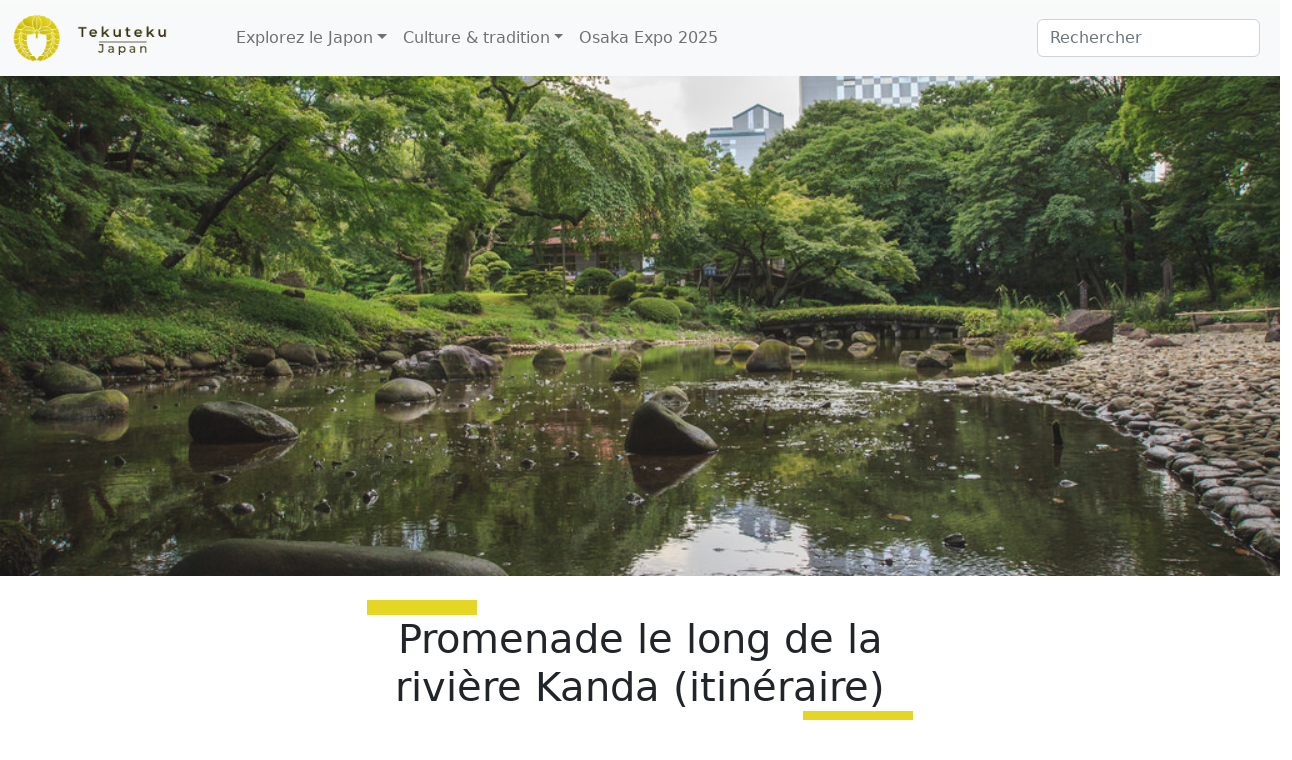

--- FILE ---
content_type: text/html; charset=UTF-8
request_url: https://www.tekuteku-japan.com/promenade-le-long-de-la-riviere-kanda-itineraire/
body_size: 20301
content:
<!-- This page is cached by the Hummingbird Performance plugin v3.18.1 - https://wordpress.org/plugins/hummingbird-performance/. --><!doctype html>
<html dir="ltr" lang="fr-FR" prefix="og: https://ogp.me/ns#">
<head>
	<meta charset="UTF-8">
	<meta name="viewport" content="width=device-width, initial-scale=1">
	<link rel="profile" href="https://gmpg.org/xfn/11">

	<title>Promenade le long de la rivière Kanda (itinéraire) | TekuTeku Japan</title>
	<style>img:is([sizes="auto" i], [sizes^="auto," i]) { contain-intrinsic-size: 3000px 1500px }</style>
	
		<!-- All in One SEO 4.9.3 - aioseo.com -->
	<meta name="description" content="Je vous propose une promenade sympathique en suivant la rivière Kanda à Tokyo, au Japon. Suivez l&#039;itinéraire." />
	<meta name="robots" content="max-image-preview:large" />
	<meta name="author" content="Stéphane"/>
	<meta name="keywords" content="akihabara,google maps,iidabashi,itinéraire,japon,koishikawa korakuen,promenade,randonnée,tokyo,tokyo dome" />
	<link rel="canonical" href="https://www.tekuteku-japan.com/promenade-le-long-de-la-riviere-kanda-itineraire/" />
	<meta name="generator" content="All in One SEO (AIOSEO) 4.9.3" />
		<meta property="og:locale" content="fr_FR" />
		<meta property="og:site_name" content="TekuTeku Japan" />
		<meta property="og:type" content="article" />
		<meta property="og:title" content="Promenade le long de la rivière Kanda (itinéraire) | TekuTeku Japan" />
		<meta property="og:description" content="Je vous propose une promenade sympathique en suivant la rivière Kanda à Tokyo, au Japon. Suivez l&#039;itinéraire." />
		<meta property="og:url" content="https://www.tekuteku-japan.com/promenade-le-long-de-la-riviere-kanda-itineraire/" />
		<meta property="og:image" content="https://www.tekuteku-japan.com/wp-content/uploads/2018/02/koishikawa.jpg" />
		<meta property="og:image:secure_url" content="https://www.tekuteku-japan.com/wp-content/uploads/2018/02/koishikawa.jpg" />
		<meta property="og:image:width" content="1024" />
		<meta property="og:image:height" content="683" />
		<meta property="article:published_time" content="2018-02-27T09:19:40+00:00" />
		<meta property="article:modified_time" content="2018-02-27T09:19:40+00:00" />
		<meta name="twitter:card" content="summary_large_image" />
		<meta name="twitter:site" content="@StephanExpose" />
		<meta name="twitter:title" content="Promenade le long de la rivière Kanda (itinéraire) | TekuTeku Japan" />
		<meta name="twitter:description" content="Je vous propose une promenade sympathique en suivant la rivière Kanda à Tokyo, au Japon. Suivez l&#039;itinéraire." />
		<meta name="twitter:image" content="https://www.tekuteku-japan.com/wp-content/uploads/2018/02/koishikawa.jpg" />
		<script type="application/ld+json" class="aioseo-schema">
			{"@context":"https:\/\/schema.org","@graph":[{"@type":"Article","@id":"https:\/\/www.tekuteku-japan.com\/promenade-le-long-de-la-riviere-kanda-itineraire\/#article","name":"Promenade le long de la rivi\u00e8re Kanda (itin\u00e9raire) | TekuTeku Japan","headline":"Promenade le long de la rivi\u00e8re Kanda (itin\u00e9raire)","author":{"@id":"https:\/\/www.tekuteku-japan.com\/author\/alink4482\/#author"},"publisher":{"@id":"https:\/\/www.tekuteku-japan.com\/#person"},"image":{"@type":"ImageObject","url":"https:\/\/www.tekuteku-japan.com\/wp-content\/uploads\/2018\/02\/koishikawa.jpg","width":1024,"height":683},"datePublished":"2018-02-27T10:19:40+01:00","dateModified":"2018-02-27T10:19:40+01:00","inLanguage":"fr-FR","mainEntityOfPage":{"@id":"https:\/\/www.tekuteku-japan.com\/promenade-le-long-de-la-riviere-kanda-itineraire\/#webpage"},"isPartOf":{"@id":"https:\/\/www.tekuteku-japan.com\/promenade-le-long-de-la-riviere-kanda-itineraire\/#webpage"},"articleSection":"Itineraires randonn\u00e9es, Akihabara, Google maps, Iidabashi, itin\u00e9raire, Japon, Koishikawa Korakuen, promenade, Randonn\u00e9e, Tokyo, Tokyo Dome"},{"@type":"BreadcrumbList","@id":"https:\/\/www.tekuteku-japan.com\/promenade-le-long-de-la-riviere-kanda-itineraire\/#breadcrumblist","itemListElement":[{"@type":"ListItem","@id":"https:\/\/www.tekuteku-japan.com#listItem","position":1,"name":"Home","item":"https:\/\/www.tekuteku-japan.com","nextItem":{"@type":"ListItem","@id":"https:\/\/www.tekuteku-japan.com\/category\/japon\/#listItem","name":"Japon"}},{"@type":"ListItem","@id":"https:\/\/www.tekuteku-japan.com\/category\/japon\/#listItem","position":2,"name":"Japon","item":"https:\/\/www.tekuteku-japan.com\/category\/japon\/","nextItem":{"@type":"ListItem","@id":"https:\/\/www.tekuteku-japan.com\/category\/japon\/promenades\/#listItem","name":"Promenades"},"previousItem":{"@type":"ListItem","@id":"https:\/\/www.tekuteku-japan.com#listItem","name":"Home"}},{"@type":"ListItem","@id":"https:\/\/www.tekuteku-japan.com\/category\/japon\/promenades\/#listItem","position":3,"name":"Promenades","item":"https:\/\/www.tekuteku-japan.com\/category\/japon\/promenades\/","nextItem":{"@type":"ListItem","@id":"https:\/\/www.tekuteku-japan.com\/category\/japon\/promenades\/itineraires-randonnees\/#listItem","name":"Itineraires randonn\u00e9es"},"previousItem":{"@type":"ListItem","@id":"https:\/\/www.tekuteku-japan.com\/category\/japon\/#listItem","name":"Japon"}},{"@type":"ListItem","@id":"https:\/\/www.tekuteku-japan.com\/category\/japon\/promenades\/itineraires-randonnees\/#listItem","position":4,"name":"Itineraires randonn\u00e9es","item":"https:\/\/www.tekuteku-japan.com\/category\/japon\/promenades\/itineraires-randonnees\/","nextItem":{"@type":"ListItem","@id":"https:\/\/www.tekuteku-japan.com\/promenade-le-long-de-la-riviere-kanda-itineraire\/#listItem","name":"Promenade le long de la rivi\u00e8re Kanda (itin\u00e9raire)"},"previousItem":{"@type":"ListItem","@id":"https:\/\/www.tekuteku-japan.com\/category\/japon\/promenades\/#listItem","name":"Promenades"}},{"@type":"ListItem","@id":"https:\/\/www.tekuteku-japan.com\/promenade-le-long-de-la-riviere-kanda-itineraire\/#listItem","position":5,"name":"Promenade le long de la rivi\u00e8re Kanda (itin\u00e9raire)","previousItem":{"@type":"ListItem","@id":"https:\/\/www.tekuteku-japan.com\/category\/japon\/promenades\/itineraires-randonnees\/#listItem","name":"Itineraires randonn\u00e9es"}}]},{"@type":"Person","@id":"https:\/\/www.tekuteku-japan.com\/#person","name":"St\u00e9phane","image":{"@type":"ImageObject","@id":"https:\/\/www.tekuteku-japan.com\/promenade-le-long-de-la-riviere-kanda-itineraire\/#personImage","url":"https:\/\/secure.gravatar.com\/avatar\/706b29fc736fa30949608a733e3241380eb528bce3dac6c89ad25f5ea4dcb428?s=96&d=mm&r=g","width":96,"height":96,"caption":"St\u00e9phane"}},{"@type":"Person","@id":"https:\/\/www.tekuteku-japan.com\/author\/alink4482\/#author","url":"https:\/\/www.tekuteku-japan.com\/author\/alink4482\/","name":"St\u00e9phane","image":{"@type":"ImageObject","@id":"https:\/\/www.tekuteku-japan.com\/promenade-le-long-de-la-riviere-kanda-itineraire\/#authorImage","url":"https:\/\/secure.gravatar.com\/avatar\/706b29fc736fa30949608a733e3241380eb528bce3dac6c89ad25f5ea4dcb428?s=96&d=mm&r=g","width":96,"height":96,"caption":"St\u00e9phane"}},{"@type":"WebPage","@id":"https:\/\/www.tekuteku-japan.com\/promenade-le-long-de-la-riviere-kanda-itineraire\/#webpage","url":"https:\/\/www.tekuteku-japan.com\/promenade-le-long-de-la-riviere-kanda-itineraire\/","name":"Promenade le long de la rivi\u00e8re Kanda (itin\u00e9raire) | TekuTeku Japan","description":"Je vous propose une promenade sympathique en suivant la rivi\u00e8re Kanda \u00e0 Tokyo, au Japon. Suivez l'itin\u00e9raire.","inLanguage":"fr-FR","isPartOf":{"@id":"https:\/\/www.tekuteku-japan.com\/#website"},"breadcrumb":{"@id":"https:\/\/www.tekuteku-japan.com\/promenade-le-long-de-la-riviere-kanda-itineraire\/#breadcrumblist"},"author":{"@id":"https:\/\/www.tekuteku-japan.com\/author\/alink4482\/#author"},"creator":{"@id":"https:\/\/www.tekuteku-japan.com\/author\/alink4482\/#author"},"image":{"@type":"ImageObject","url":"https:\/\/www.tekuteku-japan.com\/wp-content\/uploads\/2018\/02\/koishikawa.jpg","@id":"https:\/\/www.tekuteku-japan.com\/promenade-le-long-de-la-riviere-kanda-itineraire\/#mainImage","width":1024,"height":683},"primaryImageOfPage":{"@id":"https:\/\/www.tekuteku-japan.com\/promenade-le-long-de-la-riviere-kanda-itineraire\/#mainImage"},"datePublished":"2018-02-27T10:19:40+01:00","dateModified":"2018-02-27T10:19:40+01:00"},{"@type":"WebSite","@id":"https:\/\/www.tekuteku-japan.com\/#website","url":"https:\/\/www.tekuteku-japan.com\/","name":"TekuTeku Japan","description":"Promenade au Japon","inLanguage":"fr-FR","publisher":{"@id":"https:\/\/www.tekuteku-japan.com\/#person"}}]}
		</script>
		<!-- All in One SEO -->

<link rel='dns-prefetch' href='//www.googletagmanager.com' />
<link rel="alternate" type="application/rss+xml" title="TekuTeku Japan &raquo; Flux" href="https://www.tekuteku-japan.com/feed/" />
<link rel="alternate" type="application/rss+xml" title="TekuTeku Japan &raquo; Flux des commentaires" href="https://www.tekuteku-japan.com/comments/feed/" />
		<style>
			.lazyload,
			.lazyloading {
				max-width: 100%;
			}
		</style>
		<link rel='stylesheet' id='wp-block-library-css' href='https://www.tekuteku-japan.com/wp-includes/css/dist/block-library/style.min.css?ver=6.8.3' media='all' />
<style id='classic-theme-styles-inline-css'>
/*! This file is auto-generated */
.wp-block-button__link{color:#fff;background-color:#32373c;border-radius:9999px;box-shadow:none;text-decoration:none;padding:calc(.667em + 2px) calc(1.333em + 2px);font-size:1.125em}.wp-block-file__button{background:#32373c;color:#fff;text-decoration:none}
</style>
<link rel='stylesheet' id='aioseo/css/src/vue/standalone/blocks/table-of-contents/global.scss-css' href='https://www.tekuteku-japan.com/wp-content/uploads/hummingbird-assets/00c13303bba0b9e1595f630c6b1d681b.css' media='all' />
<style id='global-styles-inline-css'>
:root{--wp--preset--aspect-ratio--square: 1;--wp--preset--aspect-ratio--4-3: 4/3;--wp--preset--aspect-ratio--3-4: 3/4;--wp--preset--aspect-ratio--3-2: 3/2;--wp--preset--aspect-ratio--2-3: 2/3;--wp--preset--aspect-ratio--16-9: 16/9;--wp--preset--aspect-ratio--9-16: 9/16;--wp--preset--color--black: #000000;--wp--preset--color--cyan-bluish-gray: #abb8c3;--wp--preset--color--white: #ffffff;--wp--preset--color--pale-pink: #f78da7;--wp--preset--color--vivid-red: #cf2e2e;--wp--preset--color--luminous-vivid-orange: #ff6900;--wp--preset--color--luminous-vivid-amber: #fcb900;--wp--preset--color--light-green-cyan: #7bdcb5;--wp--preset--color--vivid-green-cyan: #00d084;--wp--preset--color--pale-cyan-blue: #8ed1fc;--wp--preset--color--vivid-cyan-blue: #0693e3;--wp--preset--color--vivid-purple: #9b51e0;--wp--preset--gradient--vivid-cyan-blue-to-vivid-purple: linear-gradient(135deg,rgba(6,147,227,1) 0%,rgb(155,81,224) 100%);--wp--preset--gradient--light-green-cyan-to-vivid-green-cyan: linear-gradient(135deg,rgb(122,220,180) 0%,rgb(0,208,130) 100%);--wp--preset--gradient--luminous-vivid-amber-to-luminous-vivid-orange: linear-gradient(135deg,rgba(252,185,0,1) 0%,rgba(255,105,0,1) 100%);--wp--preset--gradient--luminous-vivid-orange-to-vivid-red: linear-gradient(135deg,rgba(255,105,0,1) 0%,rgb(207,46,46) 100%);--wp--preset--gradient--very-light-gray-to-cyan-bluish-gray: linear-gradient(135deg,rgb(238,238,238) 0%,rgb(169,184,195) 100%);--wp--preset--gradient--cool-to-warm-spectrum: linear-gradient(135deg,rgb(74,234,220) 0%,rgb(151,120,209) 20%,rgb(207,42,186) 40%,rgb(238,44,130) 60%,rgb(251,105,98) 80%,rgb(254,248,76) 100%);--wp--preset--gradient--blush-light-purple: linear-gradient(135deg,rgb(255,206,236) 0%,rgb(152,150,240) 100%);--wp--preset--gradient--blush-bordeaux: linear-gradient(135deg,rgb(254,205,165) 0%,rgb(254,45,45) 50%,rgb(107,0,62) 100%);--wp--preset--gradient--luminous-dusk: linear-gradient(135deg,rgb(255,203,112) 0%,rgb(199,81,192) 50%,rgb(65,88,208) 100%);--wp--preset--gradient--pale-ocean: linear-gradient(135deg,rgb(255,245,203) 0%,rgb(182,227,212) 50%,rgb(51,167,181) 100%);--wp--preset--gradient--electric-grass: linear-gradient(135deg,rgb(202,248,128) 0%,rgb(113,206,126) 100%);--wp--preset--gradient--midnight: linear-gradient(135deg,rgb(2,3,129) 0%,rgb(40,116,252) 100%);--wp--preset--font-size--small: 13px;--wp--preset--font-size--medium: 20px;--wp--preset--font-size--large: 36px;--wp--preset--font-size--x-large: 42px;--wp--preset--spacing--20: 0.44rem;--wp--preset--spacing--30: 0.67rem;--wp--preset--spacing--40: 1rem;--wp--preset--spacing--50: 1.5rem;--wp--preset--spacing--60: 2.25rem;--wp--preset--spacing--70: 3.38rem;--wp--preset--spacing--80: 5.06rem;--wp--preset--shadow--natural: 6px 6px 9px rgba(0, 0, 0, 0.2);--wp--preset--shadow--deep: 12px 12px 50px rgba(0, 0, 0, 0.4);--wp--preset--shadow--sharp: 6px 6px 0px rgba(0, 0, 0, 0.2);--wp--preset--shadow--outlined: 6px 6px 0px -3px rgba(255, 255, 255, 1), 6px 6px rgba(0, 0, 0, 1);--wp--preset--shadow--crisp: 6px 6px 0px rgba(0, 0, 0, 1);}:where(.is-layout-flex){gap: 0.5em;}:where(.is-layout-grid){gap: 0.5em;}body .is-layout-flex{display: flex;}.is-layout-flex{flex-wrap: wrap;align-items: center;}.is-layout-flex > :is(*, div){margin: 0;}body .is-layout-grid{display: grid;}.is-layout-grid > :is(*, div){margin: 0;}:where(.wp-block-columns.is-layout-flex){gap: 2em;}:where(.wp-block-columns.is-layout-grid){gap: 2em;}:where(.wp-block-post-template.is-layout-flex){gap: 1.25em;}:where(.wp-block-post-template.is-layout-grid){gap: 1.25em;}.has-black-color{color: var(--wp--preset--color--black) !important;}.has-cyan-bluish-gray-color{color: var(--wp--preset--color--cyan-bluish-gray) !important;}.has-white-color{color: var(--wp--preset--color--white) !important;}.has-pale-pink-color{color: var(--wp--preset--color--pale-pink) !important;}.has-vivid-red-color{color: var(--wp--preset--color--vivid-red) !important;}.has-luminous-vivid-orange-color{color: var(--wp--preset--color--luminous-vivid-orange) !important;}.has-luminous-vivid-amber-color{color: var(--wp--preset--color--luminous-vivid-amber) !important;}.has-light-green-cyan-color{color: var(--wp--preset--color--light-green-cyan) !important;}.has-vivid-green-cyan-color{color: var(--wp--preset--color--vivid-green-cyan) !important;}.has-pale-cyan-blue-color{color: var(--wp--preset--color--pale-cyan-blue) !important;}.has-vivid-cyan-blue-color{color: var(--wp--preset--color--vivid-cyan-blue) !important;}.has-vivid-purple-color{color: var(--wp--preset--color--vivid-purple) !important;}.has-black-background-color{background-color: var(--wp--preset--color--black) !important;}.has-cyan-bluish-gray-background-color{background-color: var(--wp--preset--color--cyan-bluish-gray) !important;}.has-white-background-color{background-color: var(--wp--preset--color--white) !important;}.has-pale-pink-background-color{background-color: var(--wp--preset--color--pale-pink) !important;}.has-vivid-red-background-color{background-color: var(--wp--preset--color--vivid-red) !important;}.has-luminous-vivid-orange-background-color{background-color: var(--wp--preset--color--luminous-vivid-orange) !important;}.has-luminous-vivid-amber-background-color{background-color: var(--wp--preset--color--luminous-vivid-amber) !important;}.has-light-green-cyan-background-color{background-color: var(--wp--preset--color--light-green-cyan) !important;}.has-vivid-green-cyan-background-color{background-color: var(--wp--preset--color--vivid-green-cyan) !important;}.has-pale-cyan-blue-background-color{background-color: var(--wp--preset--color--pale-cyan-blue) !important;}.has-vivid-cyan-blue-background-color{background-color: var(--wp--preset--color--vivid-cyan-blue) !important;}.has-vivid-purple-background-color{background-color: var(--wp--preset--color--vivid-purple) !important;}.has-black-border-color{border-color: var(--wp--preset--color--black) !important;}.has-cyan-bluish-gray-border-color{border-color: var(--wp--preset--color--cyan-bluish-gray) !important;}.has-white-border-color{border-color: var(--wp--preset--color--white) !important;}.has-pale-pink-border-color{border-color: var(--wp--preset--color--pale-pink) !important;}.has-vivid-red-border-color{border-color: var(--wp--preset--color--vivid-red) !important;}.has-luminous-vivid-orange-border-color{border-color: var(--wp--preset--color--luminous-vivid-orange) !important;}.has-luminous-vivid-amber-border-color{border-color: var(--wp--preset--color--luminous-vivid-amber) !important;}.has-light-green-cyan-border-color{border-color: var(--wp--preset--color--light-green-cyan) !important;}.has-vivid-green-cyan-border-color{border-color: var(--wp--preset--color--vivid-green-cyan) !important;}.has-pale-cyan-blue-border-color{border-color: var(--wp--preset--color--pale-cyan-blue) !important;}.has-vivid-cyan-blue-border-color{border-color: var(--wp--preset--color--vivid-cyan-blue) !important;}.has-vivid-purple-border-color{border-color: var(--wp--preset--color--vivid-purple) !important;}.has-vivid-cyan-blue-to-vivid-purple-gradient-background{background: var(--wp--preset--gradient--vivid-cyan-blue-to-vivid-purple) !important;}.has-light-green-cyan-to-vivid-green-cyan-gradient-background{background: var(--wp--preset--gradient--light-green-cyan-to-vivid-green-cyan) !important;}.has-luminous-vivid-amber-to-luminous-vivid-orange-gradient-background{background: var(--wp--preset--gradient--luminous-vivid-amber-to-luminous-vivid-orange) !important;}.has-luminous-vivid-orange-to-vivid-red-gradient-background{background: var(--wp--preset--gradient--luminous-vivid-orange-to-vivid-red) !important;}.has-very-light-gray-to-cyan-bluish-gray-gradient-background{background: var(--wp--preset--gradient--very-light-gray-to-cyan-bluish-gray) !important;}.has-cool-to-warm-spectrum-gradient-background{background: var(--wp--preset--gradient--cool-to-warm-spectrum) !important;}.has-blush-light-purple-gradient-background{background: var(--wp--preset--gradient--blush-light-purple) !important;}.has-blush-bordeaux-gradient-background{background: var(--wp--preset--gradient--blush-bordeaux) !important;}.has-luminous-dusk-gradient-background{background: var(--wp--preset--gradient--luminous-dusk) !important;}.has-pale-ocean-gradient-background{background: var(--wp--preset--gradient--pale-ocean) !important;}.has-electric-grass-gradient-background{background: var(--wp--preset--gradient--electric-grass) !important;}.has-midnight-gradient-background{background: var(--wp--preset--gradient--midnight) !important;}.has-small-font-size{font-size: var(--wp--preset--font-size--small) !important;}.has-medium-font-size{font-size: var(--wp--preset--font-size--medium) !important;}.has-large-font-size{font-size: var(--wp--preset--font-size--large) !important;}.has-x-large-font-size{font-size: var(--wp--preset--font-size--x-large) !important;}
:where(.wp-block-post-template.is-layout-flex){gap: 1.25em;}:where(.wp-block-post-template.is-layout-grid){gap: 1.25em;}
:where(.wp-block-columns.is-layout-flex){gap: 2em;}:where(.wp-block-columns.is-layout-grid){gap: 2em;}
:root :where(.wp-block-pullquote){font-size: 1.5em;line-height: 1.6;}
</style>
<link rel='stylesheet' id='wphb-1-css' href='https://www.tekuteku-japan.com/wp-content/uploads/hummingbird-assets/e1178b7d0d594bba0a26e51a0667a48e.css' media='all' />
<style id='wphb-1-inline-css'>
div#toc_container {background: #f9f9f9;border: 1px solid #e5d524;}div#toc_container p.toc_title a,div#toc_container ul.toc_list a {color: #9f9200;}div#toc_container p.toc_title a:hover,div#toc_container ul.toc_list a:hover {color: #e5d524;}div#toc_container p.toc_title a:hover,div#toc_container ul.toc_list a:hover {color: #e5d524;}
</style>
<link rel='stylesheet' id='tekuteku-style-css' href='https://www.tekuteku-japan.com/wp-content/uploads/hummingbird-assets/1863fb0b8ca38d03bd687ba9c2c32c65.css' media='all' />
<link rel='stylesheet' id='wphb-2-css' href='https://www.tekuteku-japan.com/wp-content/uploads/hummingbird-assets/b2d23e9e06199a1d01bf3425f1fa3204.css' media='all' />
<style id='wphb-2-inline-css'>
.heateor_sss_button_instagram span.heateor_sss_svg,a.heateor_sss_instagram span.heateor_sss_svg{background:radial-gradient(circle at 30% 107%,#fdf497 0,#fdf497 5%,#fd5949 45%,#d6249f 60%,#285aeb 90%)}.heateor_sss_horizontal_sharing .heateor_sss_svg,.heateor_sss_standard_follow_icons_container .heateor_sss_svg{color:#fff;border-width:0px;border-style:solid;border-color:transparent}.heateor_sss_horizontal_sharing .heateorSssTCBackground{color:#666}.heateor_sss_horizontal_sharing span.heateor_sss_svg:hover,.heateor_sss_standard_follow_icons_container span.heateor_sss_svg:hover{border-color:transparent;}.heateor_sss_vertical_sharing span.heateor_sss_svg,.heateor_sss_floating_follow_icons_container span.heateor_sss_svg{color:#fff;border-width:0px;border-style:solid;border-color:transparent;}.heateor_sss_vertical_sharing .heateorSssTCBackground{color:#666;}.heateor_sss_vertical_sharing span.heateor_sss_svg:hover,.heateor_sss_floating_follow_icons_container span.heateor_sss_svg:hover{border-color:transparent;}@media screen and (max-width:783px) {.heateor_sss_vertical_sharing{display:none!important}}div.heateor_sss_sharing_title{text-align:center}div.heateor_sss_sharing_ul{width:100%;text-align:center;}div.heateor_sss_horizontal_sharing div.heateor_sss_sharing_ul a{float:none!important;display:inline-block;}
</style>
<script src="https://www.tekuteku-japan.com/wp-content/uploads/hummingbird-assets/bebcd3594af8b5a4e8805def5c316f04.js" id="wphb-3-js"></script>
<script id="wphb-3-js-after">
wp.i18n.setLocaleData( { 'text direction\u0004ltr': [ 'ltr' ] } );
</script>
<script id="mwl-build-js-js-extra">
var mwl_settings = {"api_url":"https:\/\/www.tekuteku-japan.com\/wp-json\/meow-lightbox\/v1\/","rest_nonce":"e16764f419","plugin_url":"https:\/\/www.tekuteku-japan.com\/wp-content\/plugins\/meow-lightbox\/app\/","version":"1767628631","settings":{"rtf_slider_fix":false,"engine":"default","backdrop_opacity":85,"theme":"dark","flat_orientation":"below","orientation":"auto","selector":".entry-content, .gallery, .mgl-gallery, .wp-block-gallery,  .wp-block-image","selector_ahead":false,"deep_linking":false,"deep_linking_slug":"mwl","rendering_delay":300,"skip_dynamic_fetch":false,"include_orphans":false,"js_logs":false,"social_sharing":false,"social_sharing_facebook":true,"social_sharing_twitter":true,"social_sharing_pinterest":true,"separate_galleries":false,"disable_arrows_on_mobile":false,"animation_toggle":"none","animation_speed":"normal","low_res_placeholder":false,"wordpress_big_image":false,"right_click_protection":true,"magnification":true,"full_screen":true,"anti_selector":".blog, .archive, .emoji, .attachment-post-image, .wp-block-table, .mailpoet_form_close_icon","preloading":false,"download_link":"","caption_source":"caption","caption_ellipsis":true,"exif":{"title":"","caption":true,"camera":true,"lens":true,"date":false,"date_timezone":false,"shutter_speed":true,"aperture":true,"focal_length":true,"copyright":false,"author":false,"iso":true,"keywords":false,"metadata_toggle":false,"metadata_toggle_start_hidden":false},"slideshow":{"enabled":false,"timer":3000},"map":{"enabled":false}}};
</script>
<script src="https://www.tekuteku-japan.com/wp-content/plugins/meow-lightbox/app/lightbox.js?ver=1767628631" id="mwl-build-js-js"></script>
<script src="https://www.tekuteku-japan.com/wp-content/uploads/hummingbird-assets/739f26383c34e8dc99fec2359d099abb.js" id="wphb-4-js"></script>

<!-- Extrait de code de la balise Google (gtag.js) ajouté par Site Kit -->
<!-- Extrait Google Analytics ajouté par Site Kit -->
<script src="https://www.googletagmanager.com/gtag/js?id=G-8XZ1Z7QHTJ" id="google_gtagjs-js" async></script>
<script id="google_gtagjs-js-after">
window.dataLayer = window.dataLayer || [];function gtag(){dataLayer.push(arguments);}
gtag("set","linker",{"domains":["www.tekuteku-japan.com"]});
gtag("js", new Date());
gtag("set", "developer_id.dZTNiMT", true);
gtag("config", "G-8XZ1Z7QHTJ");
</script>
<link rel="https://api.w.org/" href="https://www.tekuteku-japan.com/wp-json/" /><link rel="alternate" title="JSON" type="application/json" href="https://www.tekuteku-japan.com/wp-json/wp/v2/posts/980" /><link rel="EditURI" type="application/rsd+xml" title="RSD" href="https://www.tekuteku-japan.com/xmlrpc.php?rsd" />
<meta name="generator" content="WordPress 6.8.3" />
<link rel='shortlink' href='https://www.tekuteku-japan.com/?p=980' />
<link rel="alternate" title="oEmbed (JSON)" type="application/json+oembed" href="https://www.tekuteku-japan.com/wp-json/oembed/1.0/embed?url=https%3A%2F%2Fwww.tekuteku-japan.com%2Fpromenade-le-long-de-la-riviere-kanda-itineraire%2F" />
<link rel="alternate" title="oEmbed (XML)" type="text/xml+oembed" href="https://www.tekuteku-japan.com/wp-json/oembed/1.0/embed?url=https%3A%2F%2Fwww.tekuteku-japan.com%2Fpromenade-le-long-de-la-riviere-kanda-itineraire%2F&#038;format=xml" />
<meta name="generator" content="Site Kit by Google 1.170.0" />		<script>
			document.documentElement.className = document.documentElement.className.replace('no-js', 'js');
		</script>
				<style>
			.no-js img.lazyload {
				display: none;
			}

			figure.wp-block-image img.lazyloading {
				min-width: 150px;
			}

			.lazyload,
			.lazyloading {
				--smush-placeholder-width: 100px;
				--smush-placeholder-aspect-ratio: 1/1;
				width: var(--smush-image-width, var(--smush-placeholder-width)) !important;
				aspect-ratio: var(--smush-image-aspect-ratio, var(--smush-placeholder-aspect-ratio)) !important;
			}

						.lazyload, .lazyloading {
				opacity: 0;
			}

			.lazyloaded {
				opacity: 1;
				transition: opacity 400ms;
				transition-delay: 0ms;
			}

					</style>
					<link rel="preload" href="https://www.tekuteku-japan.com/wp-content/plugins/wordpress-popup/assets/hustle-ui/fonts/hustle-icons-font.woff2" as="font" type="font/woff2" crossorigin>
		
<!-- Balises Meta Google AdSense ajoutées par Site Kit -->
<meta name="google-adsense-platform-account" content="ca-host-pub-2644536267352236">
<meta name="google-adsense-platform-domain" content="sitekit.withgoogle.com">
<!-- Fin des balises Meta End Google AdSense ajoutées par Site Kit -->
<link rel="icon" href="https://www.tekuteku-japan.com/wp-content/uploads/2022/08/cropped-sagari-fuji-doree-32x32.png" sizes="32x32" />
<link rel="icon" href="https://www.tekuteku-japan.com/wp-content/uploads/2022/08/cropped-sagari-fuji-doree-192x192.png" sizes="192x192" />
<link rel="apple-touch-icon" href="https://www.tekuteku-japan.com/wp-content/uploads/2022/08/cropped-sagari-fuji-doree-180x180.png" />
<meta name="msapplication-TileImage" content="https://www.tekuteku-japan.com/wp-content/uploads/2022/08/cropped-sagari-fuji-doree-270x270.png" />
</head>

<body class="wp-singular post-template-default single single-post postid-980 single-format-standard wp-theme-tekuteku no-sidebar" >
<!--div id="page" class="site"-->
	<!--a class="skip-link screen-reader-text" href="#primary">Skip to content</a-->

<header>
  <nav class="navbar navbar-expand-md fixed-top bg-light bg-gradient">
    <div class="container-fluid">
      <a class="navbar-brand" href="https://www.tekuteku-japan.com/">
      	<img data-src="https://www.tekuteku-japan.com/wp-content/themes/tekuteku/images/banner_TekuTeku.png" alt="" width="200" height="50" src="[data-uri]" class="lazyload" style="--smush-placeholder-width: 200px; --smush-placeholder-aspect-ratio: 200/50;">
      </a>
      <button class="navbar-toggler" type="button" data-bs-toggle="collapse" data-bs-target="#navbarCollapse" aria-controls="navbarCollapse" aria-expanded="false" aria-label="Toggle navigation">
        <span class="navbar-toggler-icon"></span>
      </button>
      <div class="collapse navbar-collapse" id="navbarCollapse">
        <ul class="navbar-nav me-auto mb-2 mb-md-0">
		<li class="nav-item dropdown">
          <a class="nav-link dropdown-toggle" href="#" data-bs-toggle="dropdown" aria-expanded="false">Explorez le Japon</a>
          <ul class="dropdown-menu">
            <li><h6 class="dropdown-header">Tourisme</h6></li>
			<li><a class="dropdown-item" href="https://www.tekuteku-japan.com/category/japon/tourisme-au-japon/temples-sanctuaires/">Sanctuaires / Temples</a></li>
			<li><a class="dropdown-item" href="https://www.tekuteku-japan.com/category/japon/tourisme-au-japon/parcs-jardins/">Jardins japonais</a></li>
			<li><a class="dropdown-item" href="https://www.tekuteku-japan.com/category/japon/tourisme-au-japon/chateaux/">Châteaux</a></li>
			<li><a class="dropdown-item" href="https://www.tekuteku-japan.com/category/japon/tourisme-au-japon/musees/">Musées</a></li>
			<li><a class="dropdown-item" href="https://www.tekuteku-japan.com/category/japon/tourisme-au-japon/aquarium/">Aquariums</a></li>
			<li><a class="dropdown-item" href="https://www.tekuteku-japan.com/category/japon/tourisme-au-japon/observatoires/">Observatoires</a></li>
			<li><a class="dropdown-item" href="https://www.tekuteku-japan.com/category/japon/tourisme-au-japon/lieux-interessants/">Lieux incontournables</a></li>
			<li><a class="dropdown-item" href="https://www.tekuteku-japan.com/category/japon/tourisme-au-japon/hotels/">Hôtels</a></li>
            <li><hr class="dropdown-divider"></li>
            
            <li><h6 class="dropdown-header">Promenades</h6></li>
            <li><a class="dropdown-item" href="https://www.tekuteku-japan.com/itineraires-de-randonnees/">Itinéraires de randonnées</a></li>
			<li><a class="dropdown-item" href="https://www.tekuteku-japan.com/category/japon/promenades/promenade-au-japon/">Récits de promenades</a></li>
			<li><hr class="dropdown-divider"></li>
			
			<li><h6 class="dropdown-header">Explorer le Japon</h6></li>
			<li><a class="dropdown-item" href="https://www.tekuteku-japan.com/carte-du-japon/">Carte intéractive du Japon</a></li>
            
          </ul>
        </li>
        
        <li class="nav-item dropdown">
          <a class="nav-link dropdown-toggle" href="#" data-bs-toggle="dropdown" aria-expanded="false">Culture & tradition</a>
          <ul class="dropdown-menu">
            <li><h6 class="dropdown-header">Culture & Tradition</h6></li>
            <li><a class="dropdown-item" href="https://www.tekuteku-japan.com//category/japon/culture-traditions-japonaises/traditions-japonaises/">Traditions japonaises</a></li>
            <li><a class="dropdown-item" href="https://www.tekuteku-japan.com/category/japon/culture-traditions-japonaises/litterature/">littérature</a></li>
			<li><a class="dropdown-item" href="https://www.tekuteku-japan.com/category/japon/culture-traditions-japonaises/cinema-serie/">Cinéma / Série</a></li>

			<li><hr class="dropdown-divider"></li>
			
			<li><h6 class="dropdown-header">Gastronomie Japonaise</h6></li>
			<li><a class="dropdown-item" href="https://www.tekuteku-japan.com/les-restaurants-au-japon/">Restaurants au Japon</a></li><!-- category/japon/gastronomie-japonaise/restaurants/ -->
			<li><a class="dropdown-item" href="https://www.tekuteku-japan.com/category/japon/gastronomie-japonaise/saveurs-du-japon/">Saveurs du Japon</a></li>
			
			<li><hr class="dropdown-divider"></li>
			
			<li><h6 class="dropdown-header">Mon japon en France</h6></li>
			<li><a class="dropdown-item" href="https://www.tekuteku-japan.com/category/mon-japon-en-france/restaurant-japonais-en-france/">Restaurants et boutiques Japonaise en France</a></li>
			<li><a class="dropdown-item" href="https://www.tekuteku-japan.com/category/mon-japon-en-france/musees-expositions-sur-le-japon/">Musées / Expositions</a></li>
			
          </ul>
        </li>

		<li class="nav-item">
            <a class="nav-link" href="https://www.tekuteku-japan.com/category/japon/osaka-expo-2025/">Osaka Expo 2025</a>
        </li>   

		<!-- li class="nav-item">
            <a class="nav-link" href="#">Blog</a>
        </li-->        
        
        </ul>

        <form class="d-flex" role="search" action="https://www.tekuteku-japan.com/" method="get">
          <input class="form-control me-2" type="search" placeholder="Rechercher" aria-label="Rechercher" name="s">

<!-- form action="" class="search-form searchform clearfix" method="get">
   <div class="search-wrap">
      <input type="text" placeholder="Recherche" class="s field" name="s">
      <button class="search-icon" type="submit"></button>
   </div>
</form-->

        </form>
      </div>
    </div>
  </nav>
</header>
		
<!--/header><!-- #masthead -->

<main>


	<main id="primary">


		

<article id="post-980" class="post-980 post type-post status-publish format-standard has-post-thumbnail hentry category-itineraires-randonnees tag-akihabara tag-google-maps tag-iidabashi tag-itineraire tag-japon tag-koishikawa-korakuen tag-promenade tag-randonnee tag-tokyo tag-tokyo-dome">
		<header>
		<div style="background-image:inherit; height: 80vh; background-size: cover; background-position: center center;" data-bg-image="url(&#039;https://www.tekuteku-japan.com/wp-content/uploads/2018/02/koishikawa.jpg&#039;)" class="lazyload"></div>
	
		<section class="py-1 text-center container">
    		<div class="row py-lg-1">
      			<div class="col-lg-6 col-md-8 mx-auto">
      				<h1 class="fw-light separateurh1">Promenade le long de la rivière Kanda (itinéraire)</h1>
        			<p class="text-muted"><a class="text-reset text-decoration-none"href="https://www.tekuteku-japan.com/category/japon/promenades/itineraires-randonnees/" rel="category tag">Itineraires randonnées</a></p><p class="text-muted"><a href="https://www.tekuteku-japan.com/promenade-le-long-de-la-riviere-kanda-itineraire/" title="10 h 19 min" rel="bookmark" class="text-reset text-decoration-none"><svg xmlns="http://www.w3.org/2000/svg" width="16" height="16" fill="currentColor" class="bi bi-calendar3" viewBox="0 0 16 16">
	    <path d="M14 0H2a2 2 0 0 0-2 2v12a2 2 0 0 0 2 2h12a2 2 0 0 0 2-2V2a2 2 0 0 0-2-2zM1 3.857C1 3.384 1.448 3 2 3h12c.552 0 1 .384 1 .857v10.286c0 .473-.448.857-1 .857H2c-.552 0-1-.384-1-.857V3.857z"/>
	    <path d="M6.5 7a1 1 0 1 0 0-2 1 1 0 0 0 0 2zm3 0a1 1 0 1 0 0-2 1 1 0 0 0 0 2zm3 0a1 1 0 1 0 0-2 1 1 0 0 0 0 2zm-9 3a1 1 0 1 0 0-2 1 1 0 0 0 0 2zm3 0a1 1 0 1 0 0-2 1 1 0 0 0 0 2zm3 0a1 1 0 1 0 0-2 1 1 0 0 0 0 2zm3 0a1 1 0 1 0 0-2 1 1 0 0 0 0 2zm-9 3a1 1 0 1 0 0-2 1 1 0 0 0 0 2zm3 0a1 1 0 1 0 0-2 1 1 0 0 0 0 2zm3 0a1 1 0 1 0 0-2 1 1 0 0 0 0 2z"/>
	    </svg>  <time datetime="2018-02-27T10:19:40+01:00">27 février 2018</time></a>&nbsp;<svg xmlns="http://www.w3.org/2000/svg" width="16" height="16" fill="currentColor" class="bi bi-person-circle" viewBox="0 0 16 16">
	    <path d="M11 6a3 3 0 1 1-6 0 3 3 0 0 1 6 0z"/>
	    <path fill-rule="evenodd" d="M0 8a8 8 0 1 1 16 0A8 8 0 0 1 0 8zm8-7a7 7 0 0 0-5.468 11.37C3.242 11.226 4.805 10 8 10s4.757 1.225 5.468 2.37A7 7 0 0 0 8 1z"/>
	    </svg>&nbsp;<a href="https://www.tekuteku-japan.com/author/alink4482/" title="Stéphane" class="text-reset text-decoration-none">Stéphane</a></p><p class="text-muted"><svg xmlns="http://www.w3.org/2000/svg" width="16" height="16" fill="currentColor" class="bi bi-tag" viewBox="0 0 16 16">
      <path d="M6 4.5a1.5 1.5 0 1 1-3 0 1.5 1.5 0 0 1 3 0zm-1 0a.5.5 0 1 0-1 0 .5.5 0 0 0 1 0z"/>
      <path d="M2 1h4.586a1 1 0 0 1 .707.293l7 7a1 1 0 0 1 0 1.414l-4.586 4.586a1 1 0 0 1-1.414 0l-7-7A1 1 0 0 1 1 6.586V2a1 1 0 0 1 1-1zm0 5.586 7 7L13.586 9l-7-7H2v4.586z"/>
      </svg><a class="text-reset text-decoration-none"href="https://www.tekuteku-japan.com/tag/akihabara/" rel="tag">Akihabara</a>, <a class="text-reset text-decoration-none"href="https://www.tekuteku-japan.com/tag/google-maps/" rel="tag">Google maps</a>, <a class="text-reset text-decoration-none"href="https://www.tekuteku-japan.com/tag/iidabashi/" rel="tag">Iidabashi</a>, <a class="text-reset text-decoration-none"href="https://www.tekuteku-japan.com/tag/itineraire/" rel="tag">itinéraire</a>, <a class="text-reset text-decoration-none"href="https://www.tekuteku-japan.com/tag/japon/" rel="tag">Japon</a>, <a class="text-reset text-decoration-none"href="https://www.tekuteku-japan.com/tag/koishikawa-korakuen/" rel="tag">Koishikawa Korakuen</a>, <a class="text-reset text-decoration-none"href="https://www.tekuteku-japan.com/tag/promenade/" rel="tag">promenade</a>, <a class="text-reset text-decoration-none"href="https://www.tekuteku-japan.com/tag/randonnee/" rel="tag">Randonnée</a>, <a class="text-reset text-decoration-none"href="https://www.tekuteku-japan.com/tag/tokyo/" rel="tag">Tokyo</a>, <a class="text-reset text-decoration-none"href="https://www.tekuteku-japan.com/tag/tokyo-dome/" rel="tag">Tokyo Dome</a></p>					 
				</div>
    		</div>
		</section>
	</header>
	

	<div class="container">
		<div class='heateorSssClear'></div><div  class='heateor_sss_sharing_container heateor_sss_horizontal_sharing' data-heateor-sss-href='https://www.tekuteku-japan.com/promenade-le-long-de-la-riviere-kanda-itineraire/'><div class='heateor_sss_sharing_title' style="font-weight:bold" ></div><div class="heateor_sss_sharing_ul"><a aria-label="Twitter" class="heateor_sss_button_twitter" href="https://twitter.com/intent/tweet?text=Promenade%20le%20long%20de%20la%20rivi%C3%A8re%20Kanda%20%28itin%C3%A9raire%29&url=https%3A%2F%2Fwww.tekuteku-japan.com%2Fpromenade-le-long-de-la-riviere-kanda-itineraire%2F" title="Twitter" rel="nofollow noopener" target="_blank" style="font-size:32px!important;box-shadow:none;display:inline-block;vertical-align:middle"><span class="heateor_sss_svg heateor_sss_s__default heateor_sss_s_twitter" style="background-color:#55acee;width:35px;height:35px;border-radius:999px;display:inline-block;opacity:1;float:left;font-size:32px;box-shadow:none;display:inline-block;font-size:16px;padding:0 4px;vertical-align:middle;background-repeat:repeat;overflow:hidden;padding:0;cursor:pointer;box-sizing:content-box"><svg style="display:block;border-radius:999px;" focusable="false" aria-hidden="true" xmlns="http://www.w3.org/2000/svg" width="100%" height="100%" viewBox="-4 -4 39 39"><path d="M28 8.557a9.913 9.913 0 0 1-2.828.775 4.93 4.93 0 0 0 2.166-2.725 9.738 9.738 0 0 1-3.13 1.194 4.92 4.92 0 0 0-3.593-1.55 4.924 4.924 0 0 0-4.794 6.049c-4.09-.21-7.72-2.17-10.15-5.15a4.942 4.942 0 0 0-.665 2.477c0 1.71.87 3.214 2.19 4.1a4.968 4.968 0 0 1-2.23-.616v.06c0 2.39 1.7 4.38 3.952 4.83-.414.115-.85.174-1.297.174-.318 0-.626-.03-.928-.086a4.935 4.935 0 0 0 4.6 3.42 9.893 9.893 0 0 1-6.114 2.107c-.398 0-.79-.023-1.175-.068a13.953 13.953 0 0 0 7.55 2.213c9.056 0 14.01-7.507 14.01-14.013 0-.213-.005-.426-.015-.637.96-.695 1.795-1.56 2.455-2.55z" fill="#fff"></path></svg></span></a><a aria-label="Facebook" class="heateor_sss_facebook" href="https://www.facebook.com/sharer/sharer.php?u=https%3A%2F%2Fwww.tekuteku-japan.com%2Fpromenade-le-long-de-la-riviere-kanda-itineraire%2F" title="Facebook" rel="nofollow noopener" target="_blank" style="font-size:32px!important;box-shadow:none;display:inline-block;vertical-align:middle"><span class="heateor_sss_svg" style="background-color:#0765FE;width:35px;height:35px;border-radius:999px;display:inline-block;opacity:1;float:left;font-size:32px;box-shadow:none;display:inline-block;font-size:16px;padding:0 4px;vertical-align:middle;background-repeat:repeat;overflow:hidden;padding:0;cursor:pointer;box-sizing:content-box"><svg style="display:block;border-radius:999px;" focusable="false" aria-hidden="true" xmlns="http://www.w3.org/2000/svg" width="100%" height="100%" viewBox="0 0 32 32"><path fill="#fff" d="M28 16c0-6.627-5.373-12-12-12S4 9.373 4 16c0 5.628 3.875 10.35 9.101 11.647v-7.98h-2.474V16H13.1v-1.58c0-4.085 1.849-5.978 5.859-5.978.76 0 2.072.15 2.608.298v3.325c-.283-.03-.775-.045-1.386-.045-1.967 0-2.728.745-2.728 2.683V16h3.92l-.673 3.667h-3.247v8.245C23.395 27.195 28 22.135 28 16Z"></path></svg></span></a><a aria-label="Whatsapp" class="heateor_sss_whatsapp" href="https://api.whatsapp.com/send?text=Promenade%20le%20long%20de%20la%20rivi%C3%A8re%20Kanda%20%28itin%C3%A9raire%29%20https%3A%2F%2Fwww.tekuteku-japan.com%2Fpromenade-le-long-de-la-riviere-kanda-itineraire%2F" title="Whatsapp" rel="nofollow noopener" target="_blank" style="font-size:32px!important;box-shadow:none;display:inline-block;vertical-align:middle"><span class="heateor_sss_svg" style="background-color:#55eb4c;width:35px;height:35px;border-radius:999px;display:inline-block;opacity:1;float:left;font-size:32px;box-shadow:none;display:inline-block;font-size:16px;padding:0 4px;vertical-align:middle;background-repeat:repeat;overflow:hidden;padding:0;cursor:pointer;box-sizing:content-box"><svg style="display:block;border-radius:999px;" focusable="false" aria-hidden="true" xmlns="http://www.w3.org/2000/svg" width="100%" height="100%" viewBox="-6 -5 40 40"><path class="heateor_sss_svg_stroke heateor_sss_no_fill" stroke="#fff" stroke-width="2" fill="none" d="M 11.579798566743314 24.396926207859085 A 10 10 0 1 0 6.808479557110079 20.73576436351046"></path><path d="M 7 19 l -1 6 l 6 -1" class="heateor_sss_no_fill heateor_sss_svg_stroke" stroke="#fff" stroke-width="2" fill="none"></path><path d="M 10 10 q -1 8 8 11 c 5 -1 0 -6 -1 -3 q -4 -3 -5 -5 c 4 -2 -1 -5 -1 -4" fill="#fff"></path></svg></span></a><a target="_blank" aria-label="Line" class="heateor_sss_button_line" href="https://social-plugins.line.me/lineit/share?url=https%3A%2F%2Fwww.tekuteku-japan.com%2Fpromenade-le-long-de-la-riviere-kanda-itineraire%2F" title="Line" rel="noopener" target="_blank" style="font-size:32px!important;box-shadow:none;display:inline-block;vertical-align:middle"><span class="heateor_sss_svg heateor_sss_s__default heateor_sss_s_line" style="background-color:#00c300;width:35px;height:35px;border-radius:999px;display:inline-block;opacity:1;float:left;font-size:32px;box-shadow:none;display:inline-block;font-size:16px;padding:0 4px;vertical-align:middle;background-repeat:repeat;overflow:hidden;padding:0;cursor:pointer;box-sizing:content-box"><svg style="display:block;border-radius:999px;" focusable="false" aria-hidden="true" xmlns="http://www.w3.org/2000/svg" width="100%" height="100%" viewBox="0 0 32 32"><path fill="#fff" d="M28 14.304c0-5.37-5.384-9.738-12-9.738S4 8.936 4 14.304c0 4.814 4.27 8.846 10.035 9.608.39.084.923.258 1.058.592.122.303.08.778.04 1.084l-.172 1.028c-.05.303-.24 1.187 1.04.647s6.91-4.07 9.43-6.968c1.737-1.905 2.57-3.842 2.57-5.99zM11.302 17.5H8.918c-.347 0-.63-.283-.63-.63V12.1c0-.346.283-.628.63-.628.348 0 .63.283.63.63v4.14h1.754c.35 0 .63.28.63.628 0 .347-.282.63-.63.63zm2.467-.63c0 .347-.284.628-.63.628-.348 0-.63-.282-.63-.63V12.1c0-.347.282-.63.63-.63.346 0 .63.284.63.63v4.77zm5.74 0c0 .27-.175.51-.433.596-.065.02-.132.032-.2.032-.195 0-.384-.094-.502-.25l-2.443-3.33v2.95c0 .35-.282.63-.63.63-.347 0-.63-.282-.63-.63V12.1c0-.27.174-.51.43-.597.066-.02.134-.033.2-.033.197 0 .386.094.503.252l2.444 3.328V12.1c0-.347.282-.63.63-.63.346 0 .63.284.63.63v4.77zm3.855-3.014c.348 0 .63.282.63.63 0 .346-.282.628-.63.628H21.61v1.126h1.755c.348 0 .63.282.63.63 0 .347-.282.628-.63.628H20.98c-.345 0-.628-.282-.628-.63v-4.766c0-.346.283-.628.63-.628h2.384c.348 0 .63.283.63.63 0 .346-.282.628-.63.628h-1.754v1.126h1.754z"/></svg></span></a><a aria-label="Pinterest" class="heateor_sss_button_pinterest" href="https://www.tekuteku-japan.com/promenade-le-long-de-la-riviere-kanda-itineraire/" onclick="event.preventDefault();javascript:void( (function() {var e=document.createElement('script' );e.setAttribute('type','text/javascript' );e.setAttribute('charset','UTF-8' );e.setAttribute('src','//assets.pinterest.com/js/pinmarklet.js?r='+Math.random()*99999999);document.body.appendChild(e)})());" title="Pinterest" rel="noopener" style="font-size:32px!important;box-shadow:none;display:inline-block;vertical-align:middle"><span class="heateor_sss_svg heateor_sss_s__default heateor_sss_s_pinterest" style="background-color:#cc2329;width:35px;height:35px;border-radius:999px;display:inline-block;opacity:1;float:left;font-size:32px;box-shadow:none;display:inline-block;font-size:16px;padding:0 4px;vertical-align:middle;background-repeat:repeat;overflow:hidden;padding:0;cursor:pointer;box-sizing:content-box"><svg style="display:block;border-radius:999px;" focusable="false" aria-hidden="true" xmlns="http://www.w3.org/2000/svg" width="100%" height="100%" viewBox="-2 -2 35 35"><path fill="#fff" d="M16.539 4.5c-6.277 0-9.442 4.5-9.442 8.253 0 2.272.86 4.293 2.705 5.046.303.125.574.005.662-.33.061-.231.205-.816.27-1.06.088-.331.053-.447-.191-.736-.532-.627-.873-1.439-.873-2.591 0-3.338 2.498-6.327 6.505-6.327 3.548 0 5.497 2.168 5.497 5.062 0 3.81-1.686 7.025-4.188 7.025-1.382 0-2.416-1.142-2.085-2.545.397-1.674 1.166-3.48 1.166-4.689 0-1.081-.581-1.983-1.782-1.983-1.413 0-2.548 1.462-2.548 3.419 0 1.247.421 2.091.421 2.091l-1.699 7.199c-.505 2.137-.076 4.755-.039 5.019.021.158.223.196.314.077.13-.17 1.813-2.247 2.384-4.324.162-.587.929-3.631.929-3.631.46.876 1.801 1.646 3.227 1.646 4.247 0 7.128-3.871 7.128-9.053.003-3.918-3.317-7.568-8.361-7.568z"/></svg></span></a><a aria-label="Copy Link" class="heateor_sss_button_copy_link" title="Copy Link" rel="noopener" href="https://www.tekuteku-japan.com/promenade-le-long-de-la-riviere-kanda-itineraire/" onclick="event.preventDefault()" style="font-size:32px!important;box-shadow:none;display:inline-block;vertical-align:middle"><span class="heateor_sss_svg heateor_sss_s__default heateor_sss_s_copy_link" style="background-color:#ffc112;width:35px;height:35px;border-radius:999px;display:inline-block;opacity:1;float:left;font-size:32px;box-shadow:none;display:inline-block;font-size:16px;padding:0 4px;vertical-align:middle;background-repeat:repeat;overflow:hidden;padding:0;cursor:pointer;box-sizing:content-box"><svg style="display:block;border-radius:999px;" focusable="false" aria-hidden="true" xmlns="http://www.w3.org/2000/svg" width="100%" height="100%" viewBox="-4 -4 40 40"><path fill="#fff" d="M24.412 21.177c0-.36-.126-.665-.377-.917l-2.804-2.804a1.235 1.235 0 0 0-.913-.378c-.377 0-.7.144-.97.43.026.028.11.11.255.25.144.14.24.236.29.29s.117.14.2.256c.087.117.146.232.177.344.03.112.046.236.046.37 0 .36-.126.666-.377.918a1.25 1.25 0 0 1-.918.377 1.4 1.4 0 0 1-.373-.047 1.062 1.062 0 0 1-.345-.175 2.268 2.268 0 0 1-.256-.2 6.815 6.815 0 0 1-.29-.29c-.14-.142-.223-.23-.25-.254-.297.28-.445.607-.445.984 0 .36.126.664.377.916l2.778 2.79c.243.243.548.364.917.364.36 0 .665-.118.917-.35l1.982-1.97c.252-.25.378-.55.378-.9zm-9.477-9.504c0-.36-.126-.665-.377-.917l-2.777-2.79a1.235 1.235 0 0 0-.913-.378c-.35 0-.656.12-.917.364L7.967 9.92c-.254.252-.38.553-.38.903 0 .36.126.665.38.917l2.802 2.804c.242.243.547.364.916.364.377 0 .7-.14.97-.418-.026-.027-.11-.11-.255-.25s-.24-.235-.29-.29a2.675 2.675 0 0 1-.2-.255 1.052 1.052 0 0 1-.176-.344 1.396 1.396 0 0 1-.047-.37c0-.36.126-.662.377-.914.252-.252.557-.377.917-.377.136 0 .26.015.37.046.114.03.23.09.346.175.117.085.202.153.256.2.054.05.15.148.29.29.14.146.222.23.25.258.294-.278.442-.606.442-.983zM27 21.177c0 1.078-.382 1.99-1.146 2.736l-1.982 1.968c-.745.75-1.658 1.12-2.736 1.12-1.087 0-2.004-.38-2.75-1.143l-2.777-2.79c-.75-.747-1.12-1.66-1.12-2.737 0-1.106.392-2.046 1.183-2.818l-1.186-1.185c-.774.79-1.708 1.186-2.805 1.186-1.078 0-1.995-.376-2.75-1.13l-2.803-2.81C5.377 12.82 5 11.903 5 10.826c0-1.08.382-1.993 1.146-2.738L8.128 6.12C8.873 5.372 9.785 5 10.864 5c1.087 0 2.004.382 2.75 1.146l2.777 2.79c.75.747 1.12 1.66 1.12 2.737 0 1.105-.392 2.045-1.183 2.817l1.186 1.186c.774-.79 1.708-1.186 2.805-1.186 1.078 0 1.995.377 2.75 1.132l2.804 2.804c.754.755 1.13 1.672 1.13 2.75z"/></svg></span></a><a style="font-size:32px!important;box-shadow: none;display: inline-block!important;font-size: 16px;padding: 0 4px;vertical-align: middle;display:inline;" class="heateorSssSharingRound"><div style="width:35px;height:35px;border-radius:999px;margin-left:9px !important;visibility:visible;" title="Total Shares" class="heateorSssSharing heateorSssTCBackground"><div class="heateorSssTotalShareCount" style="font-size:21.7px">1</div><div class="heateorSssTotalShareText" style="font-size: 13.3px">Partage</div></div></a></div><div class="heateorSssClear"></div></div><div class='heateorSssClear'></div><br/><p>Bonjour cher promeneur,</p>
<p>aujourd’hui je te propose une promenade de presque 7 km de bonheur. Nous partirons de Iidabashi, pour ensuite nous diriger vers le Koishikawa Korakuen, profiter d&rsquo;un instant shopping et baseball au Tokyo Dome et finir notre promenade à Akihabara, le quartier des Otaku !</p>
<p><iframe data-src="https://www.google.fr/maps/d/embed?mid=13I8CfuufcuQzZ6DgippZCTzg4KyZVqtJ" width="100%" height="600" src="[data-uri]" class="lazyload" data-load-mode="1"></iframe></p>
<p>Bonne promenade !</p>
  
  
  <div class="
    mailpoet_form_popup_overlay
          mailpoet_form_overlay_animation_slideup
      mailpoet_form_overlay_animation
      "></div>
  <div
    id="mp_form_popup4"
    class="
      mailpoet_form
      mailpoet_form_popup
      mailpoet_form_position_
      mailpoet_form_animation_slideup
    "
      >

    <style type="text/css">
     #mp_form_popup4 .mailpoet_form {  }
#mp_form_popup4 form { margin-bottom: 0; }
#mp_form_popup4 .mailpoet_column_with_background { padding: 0px; }
#mp_form_popup4 .wp-block-column:first-child, #mp_form_popup4 .mailpoet_form_column:first-child { padding: 0 20px; }
#mp_form_popup4 .mailpoet_form_column:not(:first-child) { margin-left: 0; }
#mp_form_popup4 h2.mailpoet-heading { margin: 0 0 12px 0; }
#mp_form_popup4 .mailpoet_paragraph { line-height: 20px; margin-bottom: 20px; }
#mp_form_popup4 .mailpoet_segment_label, #mp_form_popup4 .mailpoet_text_label, #mp_form_popup4 .mailpoet_textarea_label, #mp_form_popup4 .mailpoet_select_label, #mp_form_popup4 .mailpoet_radio_label, #mp_form_popup4 .mailpoet_checkbox_label, #mp_form_popup4 .mailpoet_list_label, #mp_form_popup4 .mailpoet_date_label { display: block; font-weight: normal; }
#mp_form_popup4 .mailpoet_text, #mp_form_popup4 .mailpoet_textarea, #mp_form_popup4 .mailpoet_select, #mp_form_popup4 .mailpoet_date_month, #mp_form_popup4 .mailpoet_date_day, #mp_form_popup4 .mailpoet_date_year, #mp_form_popup4 .mailpoet_date { display: block; }
#mp_form_popup4 .mailpoet_text, #mp_form_popup4 .mailpoet_textarea { width: 200px; }
#mp_form_popup4 .mailpoet_checkbox {  }
#mp_form_popup4 .mailpoet_submit {  }
#mp_form_popup4 .mailpoet_divider {  }
#mp_form_popup4 .mailpoet_message {  }
#mp_form_popup4 .mailpoet_form_loading { width: 30px; text-align: center; line-height: normal; }
#mp_form_popup4 .mailpoet_form_loading > span { width: 5px; height: 5px; background-color: #5b5b5b; }#mp_form_popup4{border-radius: 3px;background: #27282e;color: #ffffff;text-align: left;}#mp_form_popup4{width: 600px;max-width: 100vw;}#mp_form_popup4 .mailpoet_message {margin: 0; padding: 0 20px;}
        #mp_form_popup4 .mailpoet_validate_success {color: #00d084}
        #mp_form_popup4 input.parsley-success {color: #00d084}
        #mp_form_popup4 select.parsley-success {color: #00d084}
        #mp_form_popup4 textarea.parsley-success {color: #00d084}
      
        #mp_form_popup4 .mailpoet_validate_error {color: #cf2e2e}
        #mp_form_popup4 input.parsley-error {color: #cf2e2e}
        #mp_form_popup4 select.parsley-error {color: #cf2e2e}
        #mp_form_popup4 textarea.textarea.parsley-error {color: #cf2e2e}
        #mp_form_popup4 .parsley-errors-list {color: #cf2e2e}
        #mp_form_popup4 .parsley-required {color: #cf2e2e}
        #mp_form_popup4 .parsley-custom-error-message {color: #cf2e2e}
      #mp_form_popup4 .mailpoet_paragraph.last {margin-bottom: 0} @media (max-width: 500px) {#mp_form_popup4 {background: #27282e;animation: none;border: none;border-radius: 0;bottom: 0;left: 0;max-height: 40%;padding: 20px;right: 0;top: auto;transform: none;width: 100%;min-width: 100%;}} @media (min-width: 500px) {#mp_form_popup4 {padding: 0px;}}  @media (min-width: 500px) {#mp_form_popup4 .last .mailpoet_paragraph:last-child {margin-bottom: 0}}  @media (max-width: 500px) {#mp_form_popup4 .mailpoet_form_column:last-child .mailpoet_paragraph:last-child {margin-bottom: 0}} 
    </style>

    <form
      target="_self"
      method="post"
      action="https://www.tekuteku-japan.com/wp-admin/admin-post.php?action=mailpoet_subscription_form"
      class="mailpoet_form mailpoet_form_form mailpoet_form_popup"
      novalidate
      data-delay="5"
      data-exit-intent-enabled=""
      data-font-family="Fira Sans"
      data-cookie-expiration-time="7"
    >
      <input type="hidden" name="data[form_id]" value="4" />
      <input type="hidden" name="token" value="cee41b8c75" />
      <input type="hidden" name="api_version" value="v1" />
      <input type="hidden" name="endpoint" value="subscribers" />
      <input type="hidden" name="mailpoet_method" value="subscribe" />

      <label class="mailpoet_hp_email_label" style="display: none !important;">Veuillez laisser ce champ vide<input type="email" name="data[email]"/></label><div class='mailpoet_form_columns_container'><div class="mailpoet_form_columns mailpoet_paragraph mailpoet_stack_on_mobile"><div class="mailpoet_form_column" style="flex-basis:50%;"><div class='mailpoet_spacer' style='height: 10px;'></div>
<div class="mailpoet_form_image"><figure class="size-full aligncenter"><img decoding="async" data-src="https://www.tekuteku-japan.com/wp-content/uploads/2022/08/Logo_tekuteku_transparent_blanc.png" alt class="wp-image-5474 lazyload" data-srcset="https://www.tekuteku-japan.com/wp-content/uploads/2022/08/Logo_tekuteku_transparent_blanc.png 1000w, https://www.tekuteku-japan.com/wp-content/uploads/2022/08/Logo_tekuteku_transparent_blanc-300x300.png 300w, https://www.tekuteku-japan.com/wp-content/uploads/2022/08/Logo_tekuteku_transparent_blanc-150x150.png 150w, https://www.tekuteku-japan.com/wp-content/uploads/2022/08/Logo_tekuteku_transparent_blanc-768x768.png 768w" width=200 height=200 style="--smush-placeholder-width: 1000px; --smush-placeholder-aspect-ratio: 1000/1000;width: 200px;height: 200px" src="[data-uri]"></figure></div>
<div class='mailpoet_spacer' style='height: 1px;'></div>
<h2 class="mailpoet-heading  mailpoet-has-font-size" style="text-align: center; color: #ffffff; font-size: 22px"><span style="font-family: Fira Sans" data-font="Fira Sans" class="mailpoet-has-font"><strong>Découvrez le meilleur du Japon avec TekuTeku-Japan</strong></span></h2>
<p class="mailpoet_form_paragraph  mailpoet-has-font-size" style="text-align: center; color: #ffffff; font-size: 15px">Rejoignez moi et soyez averti lorsqu'un nouvel article est publié. C'est gratuit pour vous et cela m'aide à rester motivé pour vous proposer toujours plus de contenu !</p>
<div class="mailpoet_paragraph "><style>input[name="data[form_field_OGYxM2U4MDMwYzVlX2VtYWls]"]::placeholder{color:#4c537e;opacity: 1;}</style><input type="email" autocomplete="email" class="mailpoet_text" id="form_email_4" name="data[form_field_OGYxM2U4MDMwYzVlX2VtYWls]" title="Adresse e-mail" value="" style="width:100%;box-sizing:border-box;background-color:#ffffff;border-style:solid;border-radius:2px !important;border-width:0px;border-color:#313131;padding:10px;margin: 0 auto 0 0;font-family:&#039;Fira Sans&#039;;font-size:15px;line-height:1.5;height:auto;color:#4c537e;" data-automation-id="form_email"  placeholder="Adresse e-mail *" aria-label="Adresse e-mail *" data-parsley-errors-container=".mailpoet_error_1xpuo" data-parsley-required="true" required aria-required="true" data-parsley-minlength="6" data-parsley-maxlength="150" data-parsley-type-message="Cette valeur doit être un e-mail valide." data-parsley-required-message="Ce champ est nécessaire."/><span class="mailpoet_error_1xpuo"></span></div>
<div class="mailpoet_paragraph "><input type="submit" class="mailpoet_submit" value="Rejoignez la liste" data-automation-id="subscribe-submit-button" data-font-family='Fira Sans' style="width:100%;box-sizing:border-box;background-color:#fcb900;border-style:solid;border-radius:2px !important;border-width:0px;border-color:#313131;padding:10px;margin: 0 auto 0 0;font-family:&#039;Fira Sans&#039;;font-size:15px;line-height:1.5;height:auto;color:#000000;" /><span class="mailpoet_form_loading"><span class="mailpoet_bounce1"></span><span class="mailpoet_bounce2"></span><span class="mailpoet_bounce3"></span></span></div>
<p class="mailpoet_form_paragraph  mailpoet-has-font-size" style="text-align: center; color: #ffffff; font-size: 13px"><span style="font-family: Fira Sans" data-font="Fira Sans" class="mailpoet-has-font">Nous ne spammons pas ! Vous pouvez vous désabonner à tout instant si vous n'êtes pas satisfait. </span></p>
</div>
<div class="mailpoet_form_column" style="flex-basis:50%;"><div class='mailpoet_spacer mailpoet_has_divider' style='height: 1px;'><div class='mailpoet_divider' data-automation-id='form_divider' style='border-top-style: solid;border-top-width: 1px;border-top-color: black;height: 1px;width: 100%'></div></div>
<div class="mailpoet_form_image is-style-default"><figure class="size-full"><img decoding="async" data-src="https://www.tekuteku-japan.com/wp-content/uploads/2022/08/image_optin.jpg" alt class="wp-image-5475 lazyload" data-srcset="https://www.tekuteku-japan.com/wp-content/uploads/2022/08/image_optin.jpg 300w, https://www.tekuteku-japan.com/wp-content/uploads/2022/08/image_optin-161x300.jpg 161w" width=280 height=520 style="--smush-placeholder-width: 300px; --smush-placeholder-aspect-ratio: 300/560;width: 280px;height: 520px" src="[data-uri]"></figure></div>
</div>
</div></div>

      <div class="mailpoet_message">
        <p class="mailpoet_validate_success"
                style="display:none;"
                >Merci de vous être abonné à ma newsletter. Cela compte beaucoup pour moi !

Merci de vérifiez votre boite de réception ou votre répertoire d’indésirables pour confirmer votre abonnement.

Stéphane de Tekuteku Japan
        </p>
        <p class="mailpoet_validate_error"
                style="display:none;"
                >        </p>
      </div>
    </form>

          <input type="image"
        class="mailpoet_form_close_icon"
        alt="Fermer"
        src='https://www.tekuteku-japan.com/wp-content/plugins/mailpoet/assets/img/form_close_icon/classic_white.svg'
      />
      </div>

  <br/><div class='heateorSssClear'></div><div  class='heateor_sss_sharing_container heateor_sss_horizontal_sharing' data-heateor-sss-href='https://www.tekuteku-japan.com/promenade-le-long-de-la-riviere-kanda-itineraire/'><div class='heateor_sss_sharing_title' style="font-weight:bold" ></div><div class="heateor_sss_sharing_ul"><a aria-label="Twitter" class="heateor_sss_button_twitter" href="https://twitter.com/intent/tweet?text=Promenade%20le%20long%20de%20la%20rivi%C3%A8re%20Kanda%20%28itin%C3%A9raire%29&url=https%3A%2F%2Fwww.tekuteku-japan.com%2Fpromenade-le-long-de-la-riviere-kanda-itineraire%2F" title="Twitter" rel="nofollow noopener" target="_blank" style="font-size:32px!important;box-shadow:none;display:inline-block;vertical-align:middle"><span class="heateor_sss_svg heateor_sss_s__default heateor_sss_s_twitter" style="background-color:#55acee;width:35px;height:35px;border-radius:999px;display:inline-block;opacity:1;float:left;font-size:32px;box-shadow:none;display:inline-block;font-size:16px;padding:0 4px;vertical-align:middle;background-repeat:repeat;overflow:hidden;padding:0;cursor:pointer;box-sizing:content-box"><svg style="display:block;border-radius:999px;" focusable="false" aria-hidden="true" xmlns="http://www.w3.org/2000/svg" width="100%" height="100%" viewBox="-4 -4 39 39"><path d="M28 8.557a9.913 9.913 0 0 1-2.828.775 4.93 4.93 0 0 0 2.166-2.725 9.738 9.738 0 0 1-3.13 1.194 4.92 4.92 0 0 0-3.593-1.55 4.924 4.924 0 0 0-4.794 6.049c-4.09-.21-7.72-2.17-10.15-5.15a4.942 4.942 0 0 0-.665 2.477c0 1.71.87 3.214 2.19 4.1a4.968 4.968 0 0 1-2.23-.616v.06c0 2.39 1.7 4.38 3.952 4.83-.414.115-.85.174-1.297.174-.318 0-.626-.03-.928-.086a4.935 4.935 0 0 0 4.6 3.42 9.893 9.893 0 0 1-6.114 2.107c-.398 0-.79-.023-1.175-.068a13.953 13.953 0 0 0 7.55 2.213c9.056 0 14.01-7.507 14.01-14.013 0-.213-.005-.426-.015-.637.96-.695 1.795-1.56 2.455-2.55z" fill="#fff"></path></svg></span></a><a aria-label="Facebook" class="heateor_sss_facebook" href="https://www.facebook.com/sharer/sharer.php?u=https%3A%2F%2Fwww.tekuteku-japan.com%2Fpromenade-le-long-de-la-riviere-kanda-itineraire%2F" title="Facebook" rel="nofollow noopener" target="_blank" style="font-size:32px!important;box-shadow:none;display:inline-block;vertical-align:middle"><span class="heateor_sss_svg" style="background-color:#0765FE;width:35px;height:35px;border-radius:999px;display:inline-block;opacity:1;float:left;font-size:32px;box-shadow:none;display:inline-block;font-size:16px;padding:0 4px;vertical-align:middle;background-repeat:repeat;overflow:hidden;padding:0;cursor:pointer;box-sizing:content-box"><svg style="display:block;border-radius:999px;" focusable="false" aria-hidden="true" xmlns="http://www.w3.org/2000/svg" width="100%" height="100%" viewBox="0 0 32 32"><path fill="#fff" d="M28 16c0-6.627-5.373-12-12-12S4 9.373 4 16c0 5.628 3.875 10.35 9.101 11.647v-7.98h-2.474V16H13.1v-1.58c0-4.085 1.849-5.978 5.859-5.978.76 0 2.072.15 2.608.298v3.325c-.283-.03-.775-.045-1.386-.045-1.967 0-2.728.745-2.728 2.683V16h3.92l-.673 3.667h-3.247v8.245C23.395 27.195 28 22.135 28 16Z"></path></svg></span></a><a aria-label="Whatsapp" class="heateor_sss_whatsapp" href="https://api.whatsapp.com/send?text=Promenade%20le%20long%20de%20la%20rivi%C3%A8re%20Kanda%20%28itin%C3%A9raire%29%20https%3A%2F%2Fwww.tekuteku-japan.com%2Fpromenade-le-long-de-la-riviere-kanda-itineraire%2F" title="Whatsapp" rel="nofollow noopener" target="_blank" style="font-size:32px!important;box-shadow:none;display:inline-block;vertical-align:middle"><span class="heateor_sss_svg" style="background-color:#55eb4c;width:35px;height:35px;border-radius:999px;display:inline-block;opacity:1;float:left;font-size:32px;box-shadow:none;display:inline-block;font-size:16px;padding:0 4px;vertical-align:middle;background-repeat:repeat;overflow:hidden;padding:0;cursor:pointer;box-sizing:content-box"><svg style="display:block;border-radius:999px;" focusable="false" aria-hidden="true" xmlns="http://www.w3.org/2000/svg" width="100%" height="100%" viewBox="-6 -5 40 40"><path class="heateor_sss_svg_stroke heateor_sss_no_fill" stroke="#fff" stroke-width="2" fill="none" d="M 11.579798566743314 24.396926207859085 A 10 10 0 1 0 6.808479557110079 20.73576436351046"></path><path d="M 7 19 l -1 6 l 6 -1" class="heateor_sss_no_fill heateor_sss_svg_stroke" stroke="#fff" stroke-width="2" fill="none"></path><path d="M 10 10 q -1 8 8 11 c 5 -1 0 -6 -1 -3 q -4 -3 -5 -5 c 4 -2 -1 -5 -1 -4" fill="#fff"></path></svg></span></a><a target="_blank" aria-label="Line" class="heateor_sss_button_line" href="https://social-plugins.line.me/lineit/share?url=https%3A%2F%2Fwww.tekuteku-japan.com%2Fpromenade-le-long-de-la-riviere-kanda-itineraire%2F" title="Line" rel="noopener" target="_blank" style="font-size:32px!important;box-shadow:none;display:inline-block;vertical-align:middle"><span class="heateor_sss_svg heateor_sss_s__default heateor_sss_s_line" style="background-color:#00c300;width:35px;height:35px;border-radius:999px;display:inline-block;opacity:1;float:left;font-size:32px;box-shadow:none;display:inline-block;font-size:16px;padding:0 4px;vertical-align:middle;background-repeat:repeat;overflow:hidden;padding:0;cursor:pointer;box-sizing:content-box"><svg style="display:block;border-radius:999px;" focusable="false" aria-hidden="true" xmlns="http://www.w3.org/2000/svg" width="100%" height="100%" viewBox="0 0 32 32"><path fill="#fff" d="M28 14.304c0-5.37-5.384-9.738-12-9.738S4 8.936 4 14.304c0 4.814 4.27 8.846 10.035 9.608.39.084.923.258 1.058.592.122.303.08.778.04 1.084l-.172 1.028c-.05.303-.24 1.187 1.04.647s6.91-4.07 9.43-6.968c1.737-1.905 2.57-3.842 2.57-5.99zM11.302 17.5H8.918c-.347 0-.63-.283-.63-.63V12.1c0-.346.283-.628.63-.628.348 0 .63.283.63.63v4.14h1.754c.35 0 .63.28.63.628 0 .347-.282.63-.63.63zm2.467-.63c0 .347-.284.628-.63.628-.348 0-.63-.282-.63-.63V12.1c0-.347.282-.63.63-.63.346 0 .63.284.63.63v4.77zm5.74 0c0 .27-.175.51-.433.596-.065.02-.132.032-.2.032-.195 0-.384-.094-.502-.25l-2.443-3.33v2.95c0 .35-.282.63-.63.63-.347 0-.63-.282-.63-.63V12.1c0-.27.174-.51.43-.597.066-.02.134-.033.2-.033.197 0 .386.094.503.252l2.444 3.328V12.1c0-.347.282-.63.63-.63.346 0 .63.284.63.63v4.77zm3.855-3.014c.348 0 .63.282.63.63 0 .346-.282.628-.63.628H21.61v1.126h1.755c.348 0 .63.282.63.63 0 .347-.282.628-.63.628H20.98c-.345 0-.628-.282-.628-.63v-4.766c0-.346.283-.628.63-.628h2.384c.348 0 .63.283.63.63 0 .346-.282.628-.63.628h-1.754v1.126h1.754z"/></svg></span></a><a aria-label="Pinterest" class="heateor_sss_button_pinterest" href="https://www.tekuteku-japan.com/promenade-le-long-de-la-riviere-kanda-itineraire/" onclick="event.preventDefault();javascript:void( (function() {var e=document.createElement('script' );e.setAttribute('type','text/javascript' );e.setAttribute('charset','UTF-8' );e.setAttribute('src','//assets.pinterest.com/js/pinmarklet.js?r='+Math.random()*99999999);document.body.appendChild(e)})());" title="Pinterest" rel="noopener" style="font-size:32px!important;box-shadow:none;display:inline-block;vertical-align:middle"><span class="heateor_sss_svg heateor_sss_s__default heateor_sss_s_pinterest" style="background-color:#cc2329;width:35px;height:35px;border-radius:999px;display:inline-block;opacity:1;float:left;font-size:32px;box-shadow:none;display:inline-block;font-size:16px;padding:0 4px;vertical-align:middle;background-repeat:repeat;overflow:hidden;padding:0;cursor:pointer;box-sizing:content-box"><svg style="display:block;border-radius:999px;" focusable="false" aria-hidden="true" xmlns="http://www.w3.org/2000/svg" width="100%" height="100%" viewBox="-2 -2 35 35"><path fill="#fff" d="M16.539 4.5c-6.277 0-9.442 4.5-9.442 8.253 0 2.272.86 4.293 2.705 5.046.303.125.574.005.662-.33.061-.231.205-.816.27-1.06.088-.331.053-.447-.191-.736-.532-.627-.873-1.439-.873-2.591 0-3.338 2.498-6.327 6.505-6.327 3.548 0 5.497 2.168 5.497 5.062 0 3.81-1.686 7.025-4.188 7.025-1.382 0-2.416-1.142-2.085-2.545.397-1.674 1.166-3.48 1.166-4.689 0-1.081-.581-1.983-1.782-1.983-1.413 0-2.548 1.462-2.548 3.419 0 1.247.421 2.091.421 2.091l-1.699 7.199c-.505 2.137-.076 4.755-.039 5.019.021.158.223.196.314.077.13-.17 1.813-2.247 2.384-4.324.162-.587.929-3.631.929-3.631.46.876 1.801 1.646 3.227 1.646 4.247 0 7.128-3.871 7.128-9.053.003-3.918-3.317-7.568-8.361-7.568z"/></svg></span></a><a aria-label="Copy Link" class="heateor_sss_button_copy_link" title="Copy Link" rel="noopener" href="https://www.tekuteku-japan.com/promenade-le-long-de-la-riviere-kanda-itineraire/" onclick="event.preventDefault()" style="font-size:32px!important;box-shadow:none;display:inline-block;vertical-align:middle"><span class="heateor_sss_svg heateor_sss_s__default heateor_sss_s_copy_link" style="background-color:#ffc112;width:35px;height:35px;border-radius:999px;display:inline-block;opacity:1;float:left;font-size:32px;box-shadow:none;display:inline-block;font-size:16px;padding:0 4px;vertical-align:middle;background-repeat:repeat;overflow:hidden;padding:0;cursor:pointer;box-sizing:content-box"><svg style="display:block;border-radius:999px;" focusable="false" aria-hidden="true" xmlns="http://www.w3.org/2000/svg" width="100%" height="100%" viewBox="-4 -4 40 40"><path fill="#fff" d="M24.412 21.177c0-.36-.126-.665-.377-.917l-2.804-2.804a1.235 1.235 0 0 0-.913-.378c-.377 0-.7.144-.97.43.026.028.11.11.255.25.144.14.24.236.29.29s.117.14.2.256c.087.117.146.232.177.344.03.112.046.236.046.37 0 .36-.126.666-.377.918a1.25 1.25 0 0 1-.918.377 1.4 1.4 0 0 1-.373-.047 1.062 1.062 0 0 1-.345-.175 2.268 2.268 0 0 1-.256-.2 6.815 6.815 0 0 1-.29-.29c-.14-.142-.223-.23-.25-.254-.297.28-.445.607-.445.984 0 .36.126.664.377.916l2.778 2.79c.243.243.548.364.917.364.36 0 .665-.118.917-.35l1.982-1.97c.252-.25.378-.55.378-.9zm-9.477-9.504c0-.36-.126-.665-.377-.917l-2.777-2.79a1.235 1.235 0 0 0-.913-.378c-.35 0-.656.12-.917.364L7.967 9.92c-.254.252-.38.553-.38.903 0 .36.126.665.38.917l2.802 2.804c.242.243.547.364.916.364.377 0 .7-.14.97-.418-.026-.027-.11-.11-.255-.25s-.24-.235-.29-.29a2.675 2.675 0 0 1-.2-.255 1.052 1.052 0 0 1-.176-.344 1.396 1.396 0 0 1-.047-.37c0-.36.126-.662.377-.914.252-.252.557-.377.917-.377.136 0 .26.015.37.046.114.03.23.09.346.175.117.085.202.153.256.2.054.05.15.148.29.29.14.146.222.23.25.258.294-.278.442-.606.442-.983zM27 21.177c0 1.078-.382 1.99-1.146 2.736l-1.982 1.968c-.745.75-1.658 1.12-2.736 1.12-1.087 0-2.004-.38-2.75-1.143l-2.777-2.79c-.75-.747-1.12-1.66-1.12-2.737 0-1.106.392-2.046 1.183-2.818l-1.186-1.185c-.774.79-1.708 1.186-2.805 1.186-1.078 0-1.995-.376-2.75-1.13l-2.803-2.81C5.377 12.82 5 11.903 5 10.826c0-1.08.382-1.993 1.146-2.738L8.128 6.12C8.873 5.372 9.785 5 10.864 5c1.087 0 2.004.382 2.75 1.146l2.777 2.79c.75.747 1.12 1.66 1.12 2.737 0 1.105-.392 2.045-1.183 2.817l1.186 1.186c.774-.79 1.708-1.186 2.805-1.186 1.078 0 1.995.377 2.75 1.132l2.804 2.804c.754.755 1.13 1.672 1.13 2.75z"/></svg></span></a><a style="font-size:32px!important;box-shadow: none;display: inline-block!important;font-size: 16px;padding: 0 4px;vertical-align: middle;display:inline;" class="heateorSssSharingRound"><div style="width:35px;height:35px;border-radius:999px;margin-left:9px !important;visibility:visible;" title="Total Shares" class="heateorSssSharing heateorSssTCBackground"><div class="heateorSssTotalShareCount" style="font-size:21.7px">1</div><div class="heateorSssTotalShareText" style="font-size: 13.3px">Partage</div></div></a></div><div class="heateorSssClear"></div></div><div class='heateorSssClear'></div>	</div><!-- .entry-content -->

	<footer class="entry-footer">
					</footer><!-- .entry-footer -->
</article><!-- #post-980 -->


			<div class="py-1 text-center container">
    				 
			</div>
			

<!-- h4 class="related-posts-main-title"><i class="fa fa-thumbs-up"></i><span></span></h4-->

<div class="menuSpace"></div>
<div class="dark-container">

    <div class="tz-gallery">

    		<div class="row text-center">
      			<div class="col-lg-6 col-md-8 mx-auto">
      				<h1 class="fw-light text-light">Vous pourriez aussi aimer</h1>
      			</div>
    		</div>

        <div class="row">

			<div class="col-sm-12 col-md-4 article-container">
           <a href="https://www.tekuteku-japan.com/promenade-entre-le-tofuku-ji-et-le-fushimi-inari-taisha/">
               	<div class="bg-image lazyload" style="background-image:inherit;  height: 40vh;" data-bg-image="url(&#039;https://www.tekuteku-japan.com/wp-content/uploads/2020/03/IMG_3642.jpg&#039;)"></div>
 	           	<div class="photo-caption">
 	           		<p class="separateurMini fw-bold fs-4">Promenade entre le Tōfuku-ji et le Fushimi Inari Taisha</h1>
       			</div>
               	
 	           <!-- img src="https://www.tekuteku-japan.com/wp-content/uploads/2020/03/IMG_3642.jpg" alt="Bridge"-->
           </a>
       </div>

				<div class="col-sm-12 col-md-4 article-container">
           <a href="https://www.tekuteku-japan.com/randonnee-nature-dans-les-montagnes-de-kyoto-itineraire/">
               	<div class="bg-image lazyload" style="background-image:inherit;  height: 40vh;" data-bg-image="url(&#039;https://www.tekuteku-japan.com/wp-content/uploads/2019/05/IMG_0468.jpg&#039;)"></div>
 	           	<div class="photo-caption">
 	           		<p class="separateurMini fw-bold fs-4">Randonnée nature dans les montagnes de Kyoto (itinéraire)</h1>
       			</div>
               	
 	           <!-- img src="https://www.tekuteku-japan.com/wp-content/uploads/2019/05/IMG_0468.jpg" alt="Bridge"-->
           </a>
       </div>

				<div class="col-sm-12 col-md-4 article-container">
           <a href="https://www.tekuteku-japan.com/echappee-sur-les-rives-du-lac-biwa-a-katata/">
               	<div class="bg-image lazyload" style="background-image:inherit;  height: 40vh;" data-bg-image="url(&#039;https://www.tekuteku-japan.com/wp-content/uploads/2018/12/IMG_8648.jpg&#039;)"></div>
 	           	<div class="photo-caption">
 	           		<p class="separateurMini fw-bold fs-4">Échappée sur les rives du lac Biwa à Katata</h1>
       			</div>
               	
 	           <!-- img src="https://www.tekuteku-japan.com/wp-content/uploads/2018/12/IMG_8648.jpg" alt="Bridge"-->
           </a>
       </div>

				
		</div>
	</div>		
</div>


	</main><!-- #main -->



<section class="text-center dark-container">
    <div class="row py-lg-2">
      <div class="col-lg-6 col-md-8 mx-auto">
      	<img data-src="https://www.tekuteku-japan.com/wp-content/themes/tekuteku/images/Logo_tekuteku_transparent_blanc.png" width="100" alt="" src="[data-uri]" class="lazyload" style="--smush-placeholder-width: 1000px; --smush-placeholder-aspect-ratio: 1000/1000;">
        <div class="text-white"><a class="link-light" href="https://www.tekuteku-japan.com/sitemap.html">Plan du site</a> - <a class="link-light" href="https://www.tekuteku-japan.com/politique-de-confidentialite/">Politique de confidentialité</a> - <a class="link-light" href="https://www.tekuteku-japan.com/un-petit-message/">Laissez moi un message</a></div>
        <div class="text-white"><a class="link-light" href="https://monsieurlangue.com/">Monsieur Langue</a> - <a class="link-light" href="https://maikojapan.com/">Maiko Japan</a></div>
        <div class="text-white">Copyright © 2026 TekuTeku Japan. Tous droits réservés.</div>
      </div>
    </div>
</section>



</main>


<script type="speculationrules">
{"prefetch":[{"source":"document","where":{"and":[{"href_matches":"\/*"},{"not":{"href_matches":["\/wp-*.php","\/wp-admin\/*","\/wp-content\/uploads\/*","\/wp-content\/*","\/wp-content\/plugins\/*","\/wp-content\/themes\/tekuteku\/*","\/*\\?(.+)"]}},{"not":{"selector_matches":"a[rel~=\"nofollow\"]"}},{"not":{"selector_matches":".no-prefetch, .no-prefetch a"}}]},"eagerness":"conservative"}]}
</script>
<link rel="preload" as="style" href="https://fonts.googleapis.com/css?family=Abril+FatFace%3A400%2C400i%2C700%2C700i%7CAlegreya%3A400%2C400i%2C700%2C700i%7CAlegreya+Sans%3A400%2C400i%2C700%2C700i%7CAmatic+SC%3A400%2C400i%2C700%2C700i%7CAnonymous+Pro%3A400%2C400i%2C700%2C700i%7CArchitects+Daughter%3A400%2C400i%2C700%2C700i%7CArchivo%3A400%2C400i%2C700%2C700i%7CArchivo+Narrow%3A400%2C400i%2C700%2C700i%7CAsap%3A400%2C400i%2C700%2C700i%7CBarlow%3A400%2C400i%2C700%2C700i%7CBioRhyme%3A400%2C400i%2C700%2C700i%7CBonbon%3A400%2C400i%2C700%2C700i%7CCabin%3A400%2C400i%2C700%2C700i%7CCairo%3A400%2C400i%2C700%2C700i%7CCardo%3A400%2C400i%2C700%2C700i%7CChivo%3A400%2C400i%2C700%2C700i%7CConcert+One%3A400%2C400i%2C700%2C700i%7CCormorant%3A400%2C400i%2C700%2C700i%7CCrimson+Text%3A400%2C400i%2C700%2C700i%7CEczar%3A400%2C400i%2C700%2C700i%7CExo+2%3A400%2C400i%2C700%2C700i%7CFira+Sans%3A400%2C400i%2C700%2C700i%7CFjalla+One%3A400%2C400i%2C700%2C700i%7CFrank+Ruhl+Libre%3A400%2C400i%2C700%2C700i%7CGreat+Vibes%3A400%2C400i%2C700%2C700i&#038;ver=6.8.3" /><link rel='stylesheet' id='mailpoet_custom_fonts_0-css' href='https://fonts.googleapis.com/css?family=Abril+FatFace%3A400%2C400i%2C700%2C700i%7CAlegreya%3A400%2C400i%2C700%2C700i%7CAlegreya+Sans%3A400%2C400i%2C700%2C700i%7CAmatic+SC%3A400%2C400i%2C700%2C700i%7CAnonymous+Pro%3A400%2C400i%2C700%2C700i%7CArchitects+Daughter%3A400%2C400i%2C700%2C700i%7CArchivo%3A400%2C400i%2C700%2C700i%7CArchivo+Narrow%3A400%2C400i%2C700%2C700i%7CAsap%3A400%2C400i%2C700%2C700i%7CBarlow%3A400%2C400i%2C700%2C700i%7CBioRhyme%3A400%2C400i%2C700%2C700i%7CBonbon%3A400%2C400i%2C700%2C700i%7CCabin%3A400%2C400i%2C700%2C700i%7CCairo%3A400%2C400i%2C700%2C700i%7CCardo%3A400%2C400i%2C700%2C700i%7CChivo%3A400%2C400i%2C700%2C700i%7CConcert+One%3A400%2C400i%2C700%2C700i%7CCormorant%3A400%2C400i%2C700%2C700i%7CCrimson+Text%3A400%2C400i%2C700%2C700i%7CEczar%3A400%2C400i%2C700%2C700i%7CExo+2%3A400%2C400i%2C700%2C700i%7CFira+Sans%3A400%2C400i%2C700%2C700i%7CFjalla+One%3A400%2C400i%2C700%2C700i%7CFrank+Ruhl+Libre%3A400%2C400i%2C700%2C700i%7CGreat+Vibes%3A400%2C400i%2C700%2C700i&#038;ver=6.8.3' media='print' onload='this.media=&#34;all&#34;' />
<link rel="preload" as="style" href="https://fonts.googleapis.com/css?family=Heebo%3A400%2C400i%2C700%2C700i%7CIBM+Plex%3A400%2C400i%2C700%2C700i%7CInconsolata%3A400%2C400i%2C700%2C700i%7CIndie+Flower%3A400%2C400i%2C700%2C700i%7CInknut+Antiqua%3A400%2C400i%2C700%2C700i%7CInter%3A400%2C400i%2C700%2C700i%7CKarla%3A400%2C400i%2C700%2C700i%7CLibre+Baskerville%3A400%2C400i%2C700%2C700i%7CLibre+Franklin%3A400%2C400i%2C700%2C700i%7CMontserrat%3A400%2C400i%2C700%2C700i%7CNeuton%3A400%2C400i%2C700%2C700i%7CNotable%3A400%2C400i%2C700%2C700i%7CNothing+You+Could+Do%3A400%2C400i%2C700%2C700i%7CNoto+Sans%3A400%2C400i%2C700%2C700i%7CNunito%3A400%2C400i%2C700%2C700i%7COld+Standard+TT%3A400%2C400i%2C700%2C700i%7COxygen%3A400%2C400i%2C700%2C700i%7CPacifico%3A400%2C400i%2C700%2C700i%7CPoppins%3A400%2C400i%2C700%2C700i%7CProza+Libre%3A400%2C400i%2C700%2C700i%7CPT+Sans%3A400%2C400i%2C700%2C700i%7CPT+Serif%3A400%2C400i%2C700%2C700i%7CRakkas%3A400%2C400i%2C700%2C700i%7CReenie+Beanie%3A400%2C400i%2C700%2C700i%7CRoboto+Slab%3A400%2C400i%2C700%2C700i&#038;ver=6.8.3" /><link rel='stylesheet' id='mailpoet_custom_fonts_1-css' href='https://fonts.googleapis.com/css?family=Heebo%3A400%2C400i%2C700%2C700i%7CIBM+Plex%3A400%2C400i%2C700%2C700i%7CInconsolata%3A400%2C400i%2C700%2C700i%7CIndie+Flower%3A400%2C400i%2C700%2C700i%7CInknut+Antiqua%3A400%2C400i%2C700%2C700i%7CInter%3A400%2C400i%2C700%2C700i%7CKarla%3A400%2C400i%2C700%2C700i%7CLibre+Baskerville%3A400%2C400i%2C700%2C700i%7CLibre+Franklin%3A400%2C400i%2C700%2C700i%7CMontserrat%3A400%2C400i%2C700%2C700i%7CNeuton%3A400%2C400i%2C700%2C700i%7CNotable%3A400%2C400i%2C700%2C700i%7CNothing+You+Could+Do%3A400%2C400i%2C700%2C700i%7CNoto+Sans%3A400%2C400i%2C700%2C700i%7CNunito%3A400%2C400i%2C700%2C700i%7COld+Standard+TT%3A400%2C400i%2C700%2C700i%7COxygen%3A400%2C400i%2C700%2C700i%7CPacifico%3A400%2C400i%2C700%2C700i%7CPoppins%3A400%2C400i%2C700%2C700i%7CProza+Libre%3A400%2C400i%2C700%2C700i%7CPT+Sans%3A400%2C400i%2C700%2C700i%7CPT+Serif%3A400%2C400i%2C700%2C700i%7CRakkas%3A400%2C400i%2C700%2C700i%7CReenie+Beanie%3A400%2C400i%2C700%2C700i%7CRoboto+Slab%3A400%2C400i%2C700%2C700i&#038;ver=6.8.3' media='print' onload='this.media=&#34;all&#34;' />
<link rel="preload" as="style" href="https://fonts.googleapis.com/css?family=Ropa+Sans%3A400%2C400i%2C700%2C700i%7CRubik%3A400%2C400i%2C700%2C700i%7CShadows+Into+Light%3A400%2C400i%2C700%2C700i%7CSpace+Mono%3A400%2C400i%2C700%2C700i%7CSpectral%3A400%2C400i%2C700%2C700i%7CSue+Ellen+Francisco%3A400%2C400i%2C700%2C700i%7CTitillium+Web%3A400%2C400i%2C700%2C700i%7CUbuntu%3A400%2C400i%2C700%2C700i%7CVarela%3A400%2C400i%2C700%2C700i%7CVollkorn%3A400%2C400i%2C700%2C700i%7CWork+Sans%3A400%2C400i%2C700%2C700i%7CYatra+One%3A400%2C400i%2C700%2C700i&#038;ver=6.8.3" /><link rel='stylesheet' id='mailpoet_custom_fonts_2-css' href='https://fonts.googleapis.com/css?family=Ropa+Sans%3A400%2C400i%2C700%2C700i%7CRubik%3A400%2C400i%2C700%2C700i%7CShadows+Into+Light%3A400%2C400i%2C700%2C700i%7CSpace+Mono%3A400%2C400i%2C700%2C700i%7CSpectral%3A400%2C400i%2C700%2C700i%7CSue+Ellen+Francisco%3A400%2C400i%2C700%2C700i%7CTitillium+Web%3A400%2C400i%2C700%2C700i%7CUbuntu%3A400%2C400i%2C700%2C700i%7CVarela%3A400%2C400i%2C700%2C700i%7CVollkorn%3A400%2C400i%2C700%2C700i%7CWork+Sans%3A400%2C400i%2C700%2C700i%7CYatra+One%3A400%2C400i%2C700%2C700i&#038;ver=6.8.3' media='print' onload='this.media=&#34;all&#34;' />
<link rel='stylesheet' id='mailpoet_public-css' href='https://www.tekuteku-japan.com/wp-content/uploads/hummingbird-assets/aacd626b7be1de9b401ddcfd0c10f145.css' media='all' />
<link rel='stylesheet' id='wphb-5-css' href='https://www.tekuteku-japan.com/wp-content/uploads/hummingbird-assets/fdc8e16e0f11b8ed0d6f8c299b8a73d9.css' media='all' />
<link rel="preload" as="style" href="https://fonts.bunny.net/css?family=Roboto%3A700%2Cregular%2C400%2C500&#038;display=swap&#038;ver=1.0" /><link rel='stylesheet' id='hustle-fonts-css' href='https://fonts.bunny.net/css?family=Roboto%3A700%2Cregular%2C400%2C500&#038;display=swap&#038;ver=1.0' media='print' onload='this.media=&#34;all&#34;' />
<script id="wphb-6-js-extra">
var hustleSettings = {"mobile_breakpoint":"782"};;;var tocplus = {"visibility_show":"afficher","visibility_hide":"masquer","width":"Auto"};
</script>
<script id="wphb-6-js-before">
var wpcf7 = {
    "api": {
        "root": "https:\/\/www.tekuteku-japan.com\/wp-json\/",
        "namespace": "contact-form-7\/v1"
    }
};
</script>
<script src="https://www.tekuteku-japan.com/wp-content/uploads/hummingbird-assets/2be43d7a7fd74e6a5896a7ee251e3c2f.js" id="wphb-6-js"></script>
<script src="https://www.tekuteku-japan.com/wp-includes/js/underscore.min.js?ver=1.13.7" id="underscore-js"></script>
<script id="wphb-7-js-extra">
var MailPoetForm = {"ajax_url":"https:\/\/www.tekuteku-japan.com\/wp-admin\/admin-ajax.php","is_rtl":"","ajax_common_error_message":"Une erreur est survenue lors du traitement de la demande, veuillez r\u00e9essayer plus tard."};;;var Modules = [{"settings":{"auto_close_success_message":"0","triggers":{"on_time_delay":"0","on_time_unit":"seconds","on_scroll":"scrolled","on_scroll_page_percent":20,"on_scroll_css_selector":"","enable_on_click_element":"1","on_click_element":"","enable_on_click_shortcode":"1","on_exit_intent_per_session":"1","on_exit_intent_delayed_time":"0","on_exit_intent_delayed_unit":"seconds","on_adblock_delay":"0","on_adblock_delay_unit":"seconds","trigger":["time"]},"animation_in":"no_animation","animation_out":"no_animation","after_close":"keep_show","expiration":365,"expiration_unit":"days","after_optin_expiration":365,"after_optin_expiration_unit":"days","after_cta_expiration":365,"after_cta2_expiration":365,"after_cta_expiration_unit":"days","after_cta2_expiration_unit":"days","on_submit":"nothing","on_submit_delay":"5","on_submit_delay_unit":"seconds","close_cta":"0","close_cta_time":"0","close_cta_unit":"seconds","hide_after_cta":"keep_show","hide_after_cta2":"keep_show","hide_after_subscription":"keep_show","is_schedule":"0","schedule":{"not_schedule_start":"1","start_date":"08\/19\/2022","start_hour":"12","start_minute":"00","start_meridiem_offset":"am","not_schedule_end":"1","end_date":"08\/25\/2022","end_hour":"11","end_minute":"59","end_meridiem_offset":"pm","active_days":"all","week_days":[],"is_active_all_day":"1","day_start_hour":"00","day_start_minute":"00","day_start_meridiem_offset":"am","day_end_hour":"11","day_end_minute":"59","day_end_meridiem_offset":"pm","time_to_use":"server","custom_timezone":"UTC"},"after_close_trigger":["click_close_icon"]},"module_id":"4","blog_id":"0","module_name":"Email Optin","module_type":"embedded","active":"1","module_mode":"optin","avoidStaticCache":true}];
var incOpt = {"conditional_tags":{"is_single":true,"is_singular":true,"is_tag":false,"is_category":false,"is_author":false,"is_date":false,"is_post_type_archive":false,"is_404":false,"is_front_page":false,"is_search":false},"is_admin":"","real_page_id":"","thereferrer":"","actual_url":"www.tekuteku-japan.com\/promenade-le-long-de-la-riviere-kanda-itineraire\/","full_actual_url":"https:\/\/www.tekuteku-japan.com\/promenade-le-long-de-la-riviere-kanda-itineraire\/","native_share_enpoints":{"facebook":"https:\/\/www.facebook.com\/sharer\/sharer.php?u=https%3A%2F%2Fwww.tekuteku-japan.com%2Fpromenade-le-long-de-la-riviere-kanda-itineraire","twitter":"https:\/\/twitter.com\/intent\/tweet?url=https%3A%2F%2Fwww.tekuteku-japan.com%2Fpromenade-le-long-de-la-riviere-kanda-itineraire&text=Promenade%20le%20long%20de%20la%20rivi%C3%A8re%20Kanda%20%28itin%C3%A9raire%29","pinterest":"https:\/\/www.pinterest.com\/pin\/create\/button\/?url=https%3A%2F%2Fwww.tekuteku-japan.com%2Fpromenade-le-long-de-la-riviere-kanda-itineraire","reddit":"https:\/\/www.reddit.com\/submit?url=https%3A%2F%2Fwww.tekuteku-japan.com%2Fpromenade-le-long-de-la-riviere-kanda-itineraire","linkedin":"https:\/\/www.linkedin.com\/shareArticle?mini=true&url=https%3A%2F%2Fwww.tekuteku-japan.com%2Fpromenade-le-long-de-la-riviere-kanda-itineraire","vkontakte":"https:\/\/vk.com\/share.php?url=https%3A%2F%2Fwww.tekuteku-japan.com%2Fpromenade-le-long-de-la-riviere-kanda-itineraire","whatsapp":"https:\/\/api.whatsapp.com\/send?text=https%3A%2F%2Fwww.tekuteku-japan.com%2Fpromenade-le-long-de-la-riviere-kanda-itineraire","email":"mailto:?subject=Promenade%20le%20long%20de%20la%20rivi%C3%A8re%20Kanda%20%28itin%C3%A9raire%29&body=https%3A%2F%2Fwww.tekuteku-japan.com%2Fpromenade-le-long-de-la-riviere-kanda-itineraire"},"ajaxurl":"https:\/\/www.tekuteku-japan.com\/wp-admin\/admin-ajax.php","page_id":"980","page_slug":"promenade-le-long-de-la-riviere-kanda-itineraire","is_upfront":"","script_delay":"3000","display_check_nonce":"faa8ac37d4","conversion_nonce":"6d114fd770"};
</script>
<script id="wphb-7-js-before">
var smushLazyLoadOptions = {"autoResizingEnabled":false,"autoResizeOptions":{"precision":5,"skipAutoWidth":true}};

function heateorSssLoadEvent(e) {var t=window.onload;if (typeof window.onload!="function") {window.onload=e}else{window.onload=function() {t();e()}}};	var heateorSssSharingAjaxUrl = 'https://www.tekuteku-japan.com/wp-admin/admin-ajax.php', heateorSssCloseIconPath = 'https://www.tekuteku-japan.com/wp-content/plugins/sassy-social-share/public/../images/close.png', heateorSssPluginIconPath = 'https://www.tekuteku-japan.com/wp-content/plugins/sassy-social-share/public/../images/logo.png', heateorSssHorizontalSharingCountEnable = 1, heateorSssVerticalSharingCountEnable = 0, heateorSssSharingOffset = -10; var heateorSssMobileStickySharingEnabled = 0;var heateorSssCopyLinkMessage = "Lien copié.";var heateorSssUrlCountFetched = [], heateorSssSharesText = 'Partages', heateorSssShareText = 'Partage';function heateorSssPopup(e) {window.open(e,"popUpWindow","height=400,width=600,left=400,top=100,resizable,scrollbars,toolbar=0,personalbar=0,menubar=no,location=no,directories=no,status")}
</script>
<script src="https://www.tekuteku-japan.com/wp-content/uploads/hummingbird-assets/796b04ed7014e34491cdb79268071c9a.js" id="wphb-7-js"></script>

</body>


</html>
<!-- Hummingbird cache file was created in 1.8594760894775 seconds, on 17-01-26 15:53:58 -->

--- FILE ---
content_type: text/html; charset=utf-8
request_url: https://www.google.fr/maps/d/embed?mid=13I8CfuufcuQzZ6DgippZCTzg4KyZVqtJ
body_size: 8595
content:
<!DOCTYPE html><html itemscope itemtype="http://schema.org/WebSite"><head><script nonce="mdIjtDiRFw7fFO3qaucLLQ">window['ppConfig'] = {productName: '06194a8f37177242d55a18e38c5a91c6', deleteIsEnforced:  false , sealIsEnforced:  false , heartbeatRate:  0.5 , periodicReportingRateMillis:  60000.0 , disableAllReporting:  false };(function(){'use strict';function k(a){var b=0;return function(){return b<a.length?{done:!1,value:a[b++]}:{done:!0}}}function l(a){var b=typeof Symbol!="undefined"&&Symbol.iterator&&a[Symbol.iterator];if(b)return b.call(a);if(typeof a.length=="number")return{next:k(a)};throw Error(String(a)+" is not an iterable or ArrayLike");}var m=typeof Object.defineProperties=="function"?Object.defineProperty:function(a,b,c){if(a==Array.prototype||a==Object.prototype)return a;a[b]=c.value;return a};
function n(a){a=["object"==typeof globalThis&&globalThis,a,"object"==typeof window&&window,"object"==typeof self&&self,"object"==typeof global&&global];for(var b=0;b<a.length;++b){var c=a[b];if(c&&c.Math==Math)return c}throw Error("Cannot find global object");}var p=n(this);function q(a,b){if(b)a:{var c=p;a=a.split(".");for(var d=0;d<a.length-1;d++){var e=a[d];if(!(e in c))break a;c=c[e]}a=a[a.length-1];d=c[a];b=b(d);b!=d&&b!=null&&m(c,a,{configurable:!0,writable:!0,value:b})}}
q("Object.is",function(a){return a?a:function(b,c){return b===c?b!==0||1/b===1/c:b!==b&&c!==c}});q("Array.prototype.includes",function(a){return a?a:function(b,c){var d=this;d instanceof String&&(d=String(d));var e=d.length;c=c||0;for(c<0&&(c=Math.max(c+e,0));c<e;c++){var f=d[c];if(f===b||Object.is(f,b))return!0}return!1}});
q("String.prototype.includes",function(a){return a?a:function(b,c){if(this==null)throw new TypeError("The 'this' value for String.prototype.includes must not be null or undefined");if(b instanceof RegExp)throw new TypeError("First argument to String.prototype.includes must not be a regular expression");return this.indexOf(b,c||0)!==-1}});function r(a,b,c){a("https://csp.withgoogle.com/csp/proto/"+encodeURIComponent(b),JSON.stringify(c))}function t(){var a;if((a=window.ppConfig)==null?0:a.disableAllReporting)return function(){};var b,c,d,e;return(e=(b=window)==null?void 0:(c=b.navigator)==null?void 0:(d=c.sendBeacon)==null?void 0:d.bind(navigator))!=null?e:u}function u(a,b){var c=new XMLHttpRequest;c.open("POST",a);c.send(b)}
function v(){var a=(w=Object.prototype)==null?void 0:w.__lookupGetter__("__proto__"),b=x,c=y;return function(){var d=a.call(this),e,f,g,h;r(c,b,{type:"ACCESS_GET",origin:(f=window.location.origin)!=null?f:"unknown",report:{className:(g=d==null?void 0:(e=d.constructor)==null?void 0:e.name)!=null?g:"unknown",stackTrace:(h=Error().stack)!=null?h:"unknown"}});return d}}
function z(){var a=(A=Object.prototype)==null?void 0:A.__lookupSetter__("__proto__"),b=x,c=y;return function(d){d=a.call(this,d);var e,f,g,h;r(c,b,{type:"ACCESS_SET",origin:(f=window.location.origin)!=null?f:"unknown",report:{className:(g=d==null?void 0:(e=d.constructor)==null?void 0:e.name)!=null?g:"unknown",stackTrace:(h=Error().stack)!=null?h:"unknown"}});return d}}function B(a,b){C(a.productName,b);setInterval(function(){C(a.productName,b)},a.periodicReportingRateMillis)}
var D="constructor __defineGetter__ __defineSetter__ hasOwnProperty __lookupGetter__ __lookupSetter__ isPrototypeOf propertyIsEnumerable toString valueOf __proto__ toLocaleString x_ngfn_x".split(" "),E=D.concat,F=navigator.userAgent.match(/Firefox\/([0-9]+)\./),G=(!F||F.length<2?0:Number(F[1])<75)?["toSource"]:[],H;if(G instanceof Array)H=G;else{for(var I=l(G),J,K=[];!(J=I.next()).done;)K.push(J.value);H=K}var L=E.call(D,H),M=[];
function C(a,b){for(var c=[],d=l(Object.getOwnPropertyNames(Object.prototype)),e=d.next();!e.done;e=d.next())e=e.value,L.includes(e)||M.includes(e)||c.push(e);e=Object.prototype;d=[];for(var f=0;f<c.length;f++){var g=c[f];d[f]={name:g,descriptor:Object.getOwnPropertyDescriptor(Object.prototype,g),type:typeof e[g]}}if(d.length!==0){c=l(d);for(e=c.next();!e.done;e=c.next())M.push(e.value.name);var h;r(b,a,{type:"SEAL",origin:(h=window.location.origin)!=null?h:"unknown",report:{blockers:d}})}};var N=Math.random(),O=t(),P=window.ppConfig;P&&(P.disableAllReporting||P.deleteIsEnforced&&P.sealIsEnforced||N<P.heartbeatRate&&r(O,P.productName,{origin:window.location.origin,type:"HEARTBEAT"}));var y=t(),Q=window.ppConfig;if(Q)if(Q.deleteIsEnforced)delete Object.prototype.__proto__;else if(!Q.disableAllReporting){var x=Q.productName;try{var w,A;Object.defineProperty(Object.prototype,"__proto__",{enumerable:!1,get:v(),set:z()})}catch(a){}}
(function(){var a=t(),b=window.ppConfig;b&&(b.sealIsEnforced?Object.seal(Object.prototype):b.disableAllReporting||(document.readyState!=="loading"?B(b,a):document.addEventListener("DOMContentLoaded",function(){B(b,a)})))})();}).call(this);
</script><title itemprop="name">Promenade le long de la rivière Kanda – Google My Maps</title><meta name="robots" content="noindex,nofollow"/><meta http-equiv="X-UA-Compatible" content="IE=edge,chrome=1"><meta name="viewport" content="initial-scale=1.0,minimum-scale=1.0,maximum-scale=1.0,user-scalable=0,width=device-width"/><meta name="description" itemprop="description" content="Promenade le long de la rivière Kanda"/><meta itemprop="url" content="https://www.google.fr/maps/d/viewer?mid=13I8CfuufcuQzZ6DgippZCTzg4KyZVqtJ"/><meta itemprop="image" content="https://www.google.fr/maps/d/thumbnail?mid=13I8CfuufcuQzZ6DgippZCTzg4KyZVqtJ"/><meta property="og:type" content="website"/><meta property="og:title" content="Promenade le long de la rivière Kanda – Google My Maps"/><meta property="og:description" content="Promenade le long de la rivière Kanda"/><meta property="og:url" content="https://www.google.fr/maps/d/viewer?mid=13I8CfuufcuQzZ6DgippZCTzg4KyZVqtJ"/><meta property="og:image" content="https://www.google.fr/maps/d/thumbnail?mid=13I8CfuufcuQzZ6DgippZCTzg4KyZVqtJ"/><meta property="og:site_name" content="Google My Maps"/><meta name="twitter:card" content="summary_large_image"/><meta name="twitter:title" content="Promenade le long de la rivière Kanda – Google My Maps"/><meta name="twitter:description" content="Promenade le long de la rivière Kanda"/><meta name="twitter:image:src" content="https://www.google.fr/maps/d/thumbnail?mid=13I8CfuufcuQzZ6DgippZCTzg4KyZVqtJ"/><link rel="stylesheet" id="gmeviewer-styles" href="https://www.gstatic.com/mapspro/_/ss/k=mapspro.gmeviewer.ZPef100W6CI.L.W.O/am=AAAE/d=0/rs=ABjfnFU-qGe8BTkBR_LzMLwzNczeEtSkkw" nonce="wKqNr3hj_c-7U46Xz4_UBA"><link rel="stylesheet" href="https://fonts.googleapis.com/css?family=Roboto:300,400,500,700" nonce="wKqNr3hj_c-7U46Xz4_UBA"><link rel="shortcut icon" href="//www.gstatic.com/mapspro/images/favicon-001.ico"><link rel="canonical" href="https://www.google.fr/mymaps/viewer?mid=13I8CfuufcuQzZ6DgippZCTzg4KyZVqtJ&amp;hl=fr"></head><body jscontroller="O1VPAb" jsaction="click:cOuCgd;"><div class="c4YZDc HzV7m-b7CEbf SfQLQb-dIxMhd-bN97Pc-b3rLgd"><div class="jQhVs-haAclf"><div class="jQhVs-uMX1Ee-My5Dr-purZT-uDEFge"><div class="jQhVs-uMX1Ee-My5Dr-purZT-uDEFge-bN97Pc"><div class="jQhVs-uMX1Ee-My5Dr-purZT-uDEFge-Bz112c"></div><div class="jQhVs-uMX1Ee-My5Dr-purZT-uDEFge-fmcmS-haAclf"><div class="jQhVs-uMX1Ee-My5Dr-purZT-uDEFge-fmcmS">Ouvrir en plein écran pour afficher plus d'éléments</div></div></div></div></div><div class="i4ewOd-haAclf"><div class="i4ewOd-UzWXSb" id="map-canvas"></div></div><div class="X3SwIb-haAclf NBDE7b-oxvKad"><div class="X3SwIb-i8xkGf"></div></div><div class="Te60Vd-ZMv3u dIxMhd-bN97Pc-b3rLgd"><div class="dIxMhd-bN97Pc-Tswv1b-Bz112c"></div><div class="dIxMhd-bN97Pc-b3rLgd-fmcmS">Ce plan a été créé par un utilisateur. <a href="//support.google.com/mymaps/answer/3024454?hl=en&amp;amp;ref_topic=3188329" target="_blank">Découvrez comment créer le vôtre.</a></div><div class="dIxMhd-bN97Pc-b3rLgd-TvD9Pc" title="Fermer"></div></div><script nonce="mdIjtDiRFw7fFO3qaucLLQ">this.gbar_=this.gbar_||{};(function(_){var window=this;
try{
_.Fd=function(a,b,c){if(!a.j)if(c instanceof Array)for(var d of c)_.Fd(a,b,d);else{d=(0,_.y)(a.C,a,b);const e=a.v+c;a.v++;b.dataset.eqid=e;a.B[e]=d;b&&b.addEventListener?b.addEventListener(c,d,!1):b&&b.attachEvent?b.attachEvent("on"+c,d):a.o.log(Error("t`"+b))}};
}catch(e){_._DumpException(e)}
try{
var Gd=document.querySelector(".gb_J .gb_B"),Hd=document.querySelector("#gb.gb_ad");Gd&&!Hd&&_.Fd(_.od,Gd,"click");
}catch(e){_._DumpException(e)}
try{
_.qh=function(a){if(a.v)return a.v;for(const b in a.i)if(a.i[b].ka()&&a.i[b].B())return a.i[b];return null};_.rh=function(a,b){a.i[b.J()]=b};var sh=new class extends _.N{constructor(){var a=_.$c;super();this.B=a;this.v=null;this.o={};this.C={};this.i={};this.j=null}A(a){this.i[a]&&(_.qh(this)&&_.qh(this).J()==a||this.i[a].P(!0))}Ua(a){this.j=a;for(const b in this.i)this.i[b].ka()&&this.i[b].Ua(a)}oc(a){return a in this.i?this.i[a]:null}};_.rd("dd",sh);
}catch(e){_._DumpException(e)}
try{
_.Ji=function(a,b){return _.H(a,36,b)};
}catch(e){_._DumpException(e)}
try{
var Ki=document.querySelector(".gb_z .gb_B"),Li=document.querySelector("#gb.gb_ad");Ki&&!Li&&_.Fd(_.od,Ki,"click");
}catch(e){_._DumpException(e)}
})(this.gbar_);
// Google Inc.
</script><script nonce="mdIjtDiRFw7fFO3qaucLLQ">
  function _DumpException(e) {
    if (window.console) {
      window.console.error(e.stack);
    }
  }
  var _pageData = "[[1,null,null,null,null,null,null,null,null,null,\"at\",\"\",\"\",1768738292865,\"\",\"fr\",false,[],\"https://www.google.fr/maps/d/viewer?mid\\u003d13I8CfuufcuQzZ6DgippZCTzg4KyZVqtJ\",\"https://www.google.fr/maps/d/embed?mid\\u003d13I8CfuufcuQzZ6DgippZCTzg4KyZVqtJ\\u0026ehbc\\u003d2E312F\",\"https://www.google.fr/maps/d/edit?mid\\u003d13I8CfuufcuQzZ6DgippZCTzg4KyZVqtJ\",\"https://www.google.fr/maps/d/thumbnail?mid\\u003d13I8CfuufcuQzZ6DgippZCTzg4KyZVqtJ\",null,null,true,\"https://www.google.fr/maps/d/print?mid\\u003d13I8CfuufcuQzZ6DgippZCTzg4KyZVqtJ\",\"https://www.google.fr/maps/d/pdf?mid\\u003d13I8CfuufcuQzZ6DgippZCTzg4KyZVqtJ\",\"https://www.google.fr/maps/d/viewer?mid\\u003d13I8CfuufcuQzZ6DgippZCTzg4KyZVqtJ\",null,false,\"/maps/d\",\"maps/sharing\",\"//www.google.com/intl/fr/help/terms_maps.html\",true,\"https://docs.google.com/picker\",null,false,null,[[[\"//www.gstatic.com/mapspro/images/google-my-maps-logo-regular-001.png\",143,25],[\"//www.gstatic.com/mapspro/images/google-my-maps-logo-regular-2x-001.png\",286,50]],[[\"//www.gstatic.com/mapspro/images/google-my-maps-logo-small-001.png\",113,20],[\"//www.gstatic.com/mapspro/images/google-my-maps-logo-small-2x-001.png\",226,40]]],1,\"https://www.gstatic.com/mapspro/_/js/k\\u003dmapspro.gmeviewer.fr.VPHQPy2iF80.O/am\\u003dAAAE/d\\u003d0/rs\\u003dABjfnFXehQtXEBLVKlqlaoOHrFnwllCdXA/m\\u003dgmeviewer_base\",null,null,true,null,\"US\",null,null,null,null,null,null,true],[\"mf.map\",\"13I8CfuufcuQzZ6DgippZCTzg4KyZVqtJ\",\"Promenade le long de la rivière Kanda\",null,[139.7447258,35.7070177,139.7745842,35.6975778],[139.7447258,35.7070177,139.7745842,35.6975778],[[null,\"OCqQoHyo3wo\",\"Promenade le long de la rivière Kanda\",\"\",[[[\"https://mt.googleapis.com/vt/icon/name\\u003dicons/onion/SHARED-mymaps-container-bg_4x.png,icons/onion/SHARED-mymaps-container_4x.png,icons/onion/1596-hiking-solo_4x.png\\u0026highlight\\u003dff000000,097138\\u0026scale\\u003d2.0\"],null,1,1,[[null,[35.7022086,139.74505980000004]],\"0\",null,\"OCqQoHyo3wo\",[35.7022086,139.7450598],[0,0],\"1FC12C8364DC3D3B\"],[[\"1 : Gare d\u0027Iidabashi\\n\"]]],[[\"https://mt.googleapis.com/vt/icon/name\\u003dicons/onion/SHARED-mymaps-container-bg_4x.png,icons/onion/SHARED-mymaps-container_4x.png,icons/onion/1596-hiking-solo_4x.png\\u0026highlight\\u003dff000000,097138\\u0026scale\\u003d2.0\"],null,1,1,[[null,[35.7048746,139.7476763]],\"0\",null,\"OCqQoHyo3wo\",[35.7048746,139.7476763],[0,0],\"1FC131879C7E36FE\"],[[\"2 : Koishikawa Koraku-en\\n\"]]],[[\"https://mt.googleapis.com/vt/icon/name\\u003dicons/onion/SHARED-mymaps-container-bg_4x.png,icons/onion/SHARED-mymaps-container_4x.png,icons/onion/1596-hiking-solo_4x.png\\u0026highlight\\u003dff000000,097138\\u0026scale\\u003d2.0\"],null,1,1,[[null,[35.7045174,139.7526705]],\"0\",null,\"OCqQoHyo3wo\",[35.7045174,139.7526705],[0,0],\"1FC1323E0F7997E5\"],[[\"3 : Tokyo Dome\\n\"]]],[[\"https://mt.googleapis.com/vt/icon/name\\u003dicons/onion/SHARED-mymaps-container-bg_4x.png,icons/onion/SHARED-mymaps-container_4x.png,icons/onion/1596-hiking-solo_4x.png\\u0026highlight\\u003dff000000,097138\\u0026scale\\u003d2.0\"],null,1,1,[[null,[35.7068827,139.7534323]],\"0\",null,\"OCqQoHyo3wo\",[35.7068827,139.7534323],[0,0],\"1FC132A358F60F50\"],[[\"4 : LaQua (centre commercial)\\n\"]]],[[\"https://mt.googleapis.com/vt/icon/name\\u003dicons/onion/SHARED-mymaps-container-bg_4x.png,icons/onion/SHARED-mymaps-container_4x.png,icons/onion/1596-hiking-solo_4x.png\\u0026highlight\\u003dff000000,097138\\u0026scale\\u003d2.0\"],null,1,1,[[null,[35.7021955,139.7556102]],\"0\",null,\"OCqQoHyo3wo\",[35.7021955,139.7556102],[0,0],\"1FC13308E325377B\"],[[\"5 : Suidobashi\\n\"]]],[[\"https://mt.googleapis.com/vt/icon/name\\u003dicons/onion/SHARED-mymaps-container-bg_4x.png,icons/onion/SHARED-mymaps-container_4x.png,icons/onion/1596-hiking-solo_4x.png\\u0026highlight\\u003dff000000,097138\\u0026scale\\u003d2.0\"],null,1,1,[[null,[35.7000087,139.7655022]],\"0\",null,\"OCqQoHyo3wo\",[35.7000087,139.7655022],[0,0],\"1FC13361DA2A466E\"],[[\"6 : Ochanomizu\\n\"]]],[[\"https://mt.googleapis.com/vt/icon/name\\u003dicons/onion/SHARED-mymaps-container-bg_4x.png,icons/onion/SHARED-mymaps-container_4x.png,icons/onion/1596-hiking-solo_4x.png\\u0026highlight\\u003dff000000,097138\\u0026scale\\u003d2.0\"],null,1,1,[[null,[35.6986059,139.7704804]],\"0\",null,\"OCqQoHyo3wo\",[35.6986059,139.7704804],[0,0],\"1FC133B87AEB21D8\"],[[\"7 : Akihabara\\n\"]]],[[\"https://mt.googleapis.com/vt/icon/name\\u003dicons/onion/SHARED-mymaps-container-bg_4x.png,icons/onion/SHARED-mymaps-container_4x.png,icons/onion/1596-hiking-solo_4x.png\\u0026highlight\\u003dff000000,097138\\u0026scale\\u003d2.0\"],null,1,1,[[null,[35.69869740000001,139.7745842]],\"0\",null,\"OCqQoHyo3wo\",[35.6986974,139.7745842],[0,0],\"1FC135A28E9A3013\"],[[\"8 : Yodobashi Akiba\\n\"]]],[[\"https://mt.googleapis.com/vt/icon/name\\u003dicons/onion/SHARED-mymaps-container-bg_4x.png,icons/onion/SHARED-mymaps-container_4x.png,icons/onion/1596-hiking-solo_4x.png\\u0026highlight\\u003dff000000,097138\\u0026scale\\u003d2.0\"],null,1,1,[[null,[35.6983423,139.7731385]],\"0\",null,\"OCqQoHyo3wo\",[35.6983423,139.7731385],[0,0],\"1FC135F93A86310D\"],[[\"9 : Gare d\u0027Akihabara\\n\"]]],[[\"https://mt.googleapis.com/vt/icon/name\\u003dicons/onion/1491-wht-line-blank.png\\u0026filter\\u003dff097138\"],null,1,1,[[[139.7447258,35.7070177,139.7745413,35.6975778]],\"0\",null,\"OCqQoHyo3wo\",[35.7057305,139.7490576],[0,0],\"1FC13BCBFD984A4D\"],[[\"Itinéraire : 6,72 km\\n\"]]]],null,null,true,null,null,null,null,[[\"OCqQoHyo3wo\",1,null,null,null,\"https://www.google.fr/maps/d/kml?mid\\u003d13I8CfuufcuQzZ6DgippZCTzg4KyZVqtJ\\u0026resourcekey\\u0026lid\\u003dOCqQoHyo3wo\",null,null,null,null,null,2,null,[[[\"1FC12C8364DC3D3B\",[[[35.7022086,139.7450598]]],null,null,0,[[\"nom\",[\"1 : Gare d\u0027Iidabashi\\n\"],1]],null,0],[\"1FC131879C7E36FE\",[[[35.7048746,139.7476763]]],null,null,0,[[\"nom\",[\"2 : Koishikawa Koraku-en\\n\"],1]],null,1],[\"1FC1323E0F7997E5\",[[[35.7045174,139.7526705]]],null,null,0,[[\"nom\",[\"3 : Tokyo Dome\\n\"],1]],null,2],[\"1FC132A358F60F50\",[[[35.7068827,139.7534323]]],null,null,0,[[\"nom\",[\"4 : LaQua (centre commercial)\\n\"],1]],null,3],[\"1FC13308E325377B\",[[[35.7021955,139.7556102]]],null,null,0,[[\"nom\",[\"5 : Suidobashi\\n\"],1]],null,4],[\"1FC13361DA2A466E\",[[[35.7000087,139.7655022]]],null,null,0,[[\"nom\",[\"6 : Ochanomizu\\n\"],1]],null,5],[\"1FC133B87AEB21D8\",[[[35.6986059,139.7704804]]],null,null,0,[[\"nom\",[\"7 : Akihabara\\n\"],1]],null,6],[\"1FC135A28E9A3013\",[[[35.6986974,139.7745842]]],null,null,0,[[\"nom\",[\"8 : Yodobashi Akiba\\n\"],1]],null,7],[\"1FC135F93A86310D\",[[[35.6983423,139.7731385]]],null,null,0,[[\"nom\",[\"9 : Gare d\u0027Akihabara\\n\"],1]],null,8],[\"1FC13BCBFD984A4D\",null,[[[[[35.7022086,139.7450598]],[[35.7023872,139.7447258]],[[35.7026137,139.7449994]],[[35.7029709,139.7447258]],[[35.7032497,139.7451818]],[[35.7031931,139.7454661]],[[35.7033412,139.7460455]],[[35.7034066,139.7467321]],[[35.7034109,139.747408]],[[35.7037986,139.7474134]],[[35.7048419,139.7474778]],[[35.7049051,139.7477728]],[[35.7049573,139.748202]],[[35.7050009,139.7484916]],[[35.7049399,139.7485936]],[[35.7049704,139.7488028]],[[35.7048223,139.7488993]],[[35.7047308,139.7492641]],[[35.7046045,139.7495699]],[[35.70455,139.7498059]],[[35.7045588,139.7499615]],[[35.7044782,139.7500339]],[[35.7044019,139.7501278]],[[35.7044172,139.750286]],[[35.7043388,139.7505677]],[[35.7042625,139.7505462]],[[35.7041035,139.750632]],[[35.7040665,139.7507152]],[[35.7040578,139.7508118]],[[35.7039968,139.7508547]],[[35.7039772,139.7509325]],[[35.70406,139.7510907]],[[35.704415,139.7511202]],[[35.704513,139.7510773]],[[35.7046219,139.7509566]],[[35.7046698,139.7507903]],[[35.7046176,139.7506455]],[[35.7044738,139.7505516]],[[35.7044629,139.7504872]],[[35.7045609,139.7504148]],[[35.704635,139.7504336]],[[35.7047548,139.750396]],[[35.7047853,139.7503397]],[[35.7047853,139.7502324]],[[35.7049356,139.7501117]],[[35.7050336,139.7501734]],[[35.7050728,139.7500741]],[[35.7051599,139.7500339]],[[35.7051991,139.7500929]],[[35.705308,139.7501278]],[[35.7056543,139.7501224]],[[35.7060703,139.7502163]],[[35.7061008,139.7503075]],[[35.7061335,139.7503719]],[[35.7062184,139.7503558]],[[35.7063643,139.7504148]],[[35.706593,139.7505248]],[[35.7066562,139.7505221]],[[35.7066693,139.7504738]],[[35.7066431,139.7503075]],[[35.7067324,139.7500688]],[[35.7066627,139.7499856]],[[35.7066736,139.7498354]],[[35.7065713,139.7497979]],[[35.70658,139.7496772]],[[35.7065103,139.7496477]],[[35.7065277,139.7495243]],[[35.706482,139.7495431]],[[35.7064384,139.7495511]],[[35.706434,139.7494465]],[[35.7063948,139.7493821]],[[35.7063883,139.7492346]],[[35.7062925,139.7492132]],[[35.7062489,139.7491595]],[[35.7062119,139.7491729]],[[35.7061553,139.7491354]],[[35.7060594,139.74902]],[[35.7059854,139.7488886]],[[35.7059113,139.7489128]],[[35.7058874,139.7490549]],[[35.7057305,139.7490576]],[[35.7057131,139.7490039]],[[35.7057371,139.7489047]],[[35.7056761,139.7488108]],[[35.7056848,139.7487062]],[[35.7057632,139.7486258]],[[35.7058678,139.7485882]],[[35.7058394,139.7485265]],[[35.7059157,139.7483388]],[[35.7058329,139.748202]],[[35.7057872,139.7480303]],[[35.7057044,139.7479498]],[[35.7055607,139.7479954]],[[35.705528,139.7480705]],[[35.7054474,139.7481537]],[[35.7053864,139.7482422]],[[35.7053842,139.7484112]],[[35.7052644,139.7485051]],[[35.7051751,139.7487062]],[[35.7050488,139.7486874]],[[35.7050053,139.7485775]],[[35.7050205,139.7484595]],[[35.7049726,139.7481832]],[[35.7049247,139.7477943]],[[35.7048942,139.7475636]],[[35.7046677,139.7475475]],[[35.7034066,139.7474858]],[[35.7033935,139.7490066]],[[35.703241,139.7509164]],[[35.7031234,139.7521287]],[[35.7033107,139.7521663]],[[35.7032759,139.7524559]],[[35.7037507,139.7524989]],[[35.7039859,139.7523648]],[[35.7044651,139.7524774]],[[35.70477,139.7531855]],[[35.7057589,139.7534913]],[[35.7060551,139.7537971]],[[35.706434,139.7533357]],[[35.7067346,139.7530031]],[[35.7070177,139.7528744]],[[35.7069872,139.7538453]],[[35.70521,139.7544086]],[[35.7026224,139.7551543]],[[35.7024308,139.7556907]],[[35.702152,139.75568]],[[35.7020518,139.7563183]],[[35.7018862,139.7569889]],[[35.701834,139.7577238]],[[35.7018819,139.760524]],[[35.7017163,139.7619241]],[[35.7014942,139.762525]],[[35.7008407,139.7630668]],[[35.7005968,139.76363]],[[35.7000305,139.7654325]],[[35.6998911,139.7657973]],[[35.6996122,139.7669774]],[[35.6987671,139.7686726]],[[35.6986713,139.7687799]],[[35.6985101,139.7704965]],[[35.6996384,139.7706413]],[[35.6996732,139.7703624]],[[35.7019472,139.7705394]],[[35.7018993,139.7714567]],[[35.7018601,139.7717732]],[[35.6996776,139.7715586]],[[35.6995774,139.7729802]],[[35.6994772,139.7742516]],[[35.6994685,139.7744983]],[[35.6993334,139.7744715]],[[35.6986321,139.7743857]],[[35.6986321,139.7745413]],[[35.6984839,139.774332]],[[35.6984796,139.7739834]],[[35.6977869,139.7738707]],[[35.6975778,139.7737795]],[[35.6976214,139.7725242]],[[35.6981921,139.772535]],[[35.6983532,139.7725618]],[[35.6983423,139.7731385]]]]],null,1,[[\"nom\",[\"Itinéraire : 6,72 km\\n\"],1]],null,9]],[[[\"https://mt.googleapis.com/vt/icon/name\\u003dicons/onion/SHARED-mymaps-container-bg_4x.png,icons/onion/SHARED-mymaps-container_4x.png,icons/onion/1596-hiking-solo_4x.png\\u0026highlight\\u003dff000000,097138\\u0026scale\\u003d2.0\"],[[\"097138\",1],1200],[[\"097138\",0.30196078431372547],[\"097138\",1],1200]],[[\"https://mt.googleapis.com/vt/icon/name\\u003dicons/onion/SHARED-mymaps-pin-container-bg_4x.png,icons/onion/SHARED-mymaps-pin-container_4x.png,icons/onion/1899-blank-shape_pin_4x.png\\u0026highlight\\u003dff000000,097138\\u0026scale\\u003d2.0\",[32,64]],[[\"097138\",1],5456],[[\"097138\",0.30196078431372547],[\"097138\",1],1200]]]]]],null,null,null,null,null,1]],[2],null,null,\"mapspro_in_drive\",\"13I8CfuufcuQzZ6DgippZCTzg4KyZVqtJ\",\"https://drive.google.com/abuse?id\\u003d13I8CfuufcuQzZ6DgippZCTzg4KyZVqtJ\",true,false,false,\"\",2,false,\"https://www.google.fr/maps/d/kml?mid\\u003d13I8CfuufcuQzZ6DgippZCTzg4KyZVqtJ\\u0026resourcekey\",899,true,false,\"\",true,\"\",true,null,[null,null,[1519045142,112344000],[1519723004,856000000]],false,\"https://support.google.com/legal/troubleshooter/1114905#ts\\u003d9723198%2C1115689\"]]";</script><script type="text/javascript" src="//maps.googleapis.com/maps/api/js?v=3.61&client=google-maps-pro&language=fr&region=US&libraries=places,visualization,geometry,search" nonce="mdIjtDiRFw7fFO3qaucLLQ"></script><script id="base-js" src="https://www.gstatic.com/mapspro/_/js/k=mapspro.gmeviewer.fr.VPHQPy2iF80.O/am=AAAE/d=0/rs=ABjfnFXehQtXEBLVKlqlaoOHrFnwllCdXA/m=gmeviewer_base" nonce="mdIjtDiRFw7fFO3qaucLLQ"></script><script nonce="mdIjtDiRFw7fFO3qaucLLQ">_startApp();</script></div><div ng-non-bindable=""><div class="gb_L">Applications Google</div></div><script nonce="mdIjtDiRFw7fFO3qaucLLQ">this.gbar_=this.gbar_||{};(function(_){var window=this;
try{
var Od;Od=class extends _.sd{};_.Pd=function(a,b){if(b in a.i)return a.i[b];throw new Od;};_.Qd=function(a){return _.Pd(_.pd.i(),a)};
}catch(e){_._DumpException(e)}
try{
/*

 Copyright Google LLC
 SPDX-License-Identifier: Apache-2.0
*/
var Td;_.Rd=function(a){const b=a.length;if(b>0){const c=Array(b);for(let d=0;d<b;d++)c[d]=a[d];return c}return[]};Td=function(a){return new _.Sd(b=>b.substr(0,a.length+1).toLowerCase()===a+":")};_.Ud=globalThis.trustedTypes;_.Vd=class{constructor(a){this.i=a}toString(){return this.i}};_.Wd=new _.Vd("about:invalid#zClosurez");_.Sd=class{constructor(a){this.Wh=a}};_.Xd=[Td("data"),Td("http"),Td("https"),Td("mailto"),Td("ftp"),new _.Sd(a=>/^[^:]*([/?#]|$)/.test(a))];_.Yd=class{constructor(a){this.i=a}toString(){return this.i+""}};_.Zd=new _.Yd(_.Ud?_.Ud.emptyHTML:"");
}catch(e){_._DumpException(e)}
try{
var de,pe,se,ce,ee,je;_.$d=function(a){return a==null?a:(0,_.Na)(a)?a|0:void 0};_.ae=function(a){if(a==null)return a;if(typeof a==="string"&&a)a=+a;else if(typeof a!=="number")return;return(0,_.Na)(a)?a|0:void 0};_.be=function(a,b){return a.lastIndexOf(b,0)==0};de=function(){let a=null;if(!ce)return a;try{const b=c=>c;a=ce.createPolicy("ogb-qtm#html",{createHTML:b,createScript:b,createScriptURL:b})}catch(b){}return a};_.fe=function(){ee===void 0&&(ee=de());return ee};
_.he=function(a){const b=_.fe();a=b?b.createScriptURL(a):a;return new _.ge(a)};_.ie=function(a){if(a instanceof _.ge)return a.i;throw Error("x");};_.ke=function(a){if(je.test(a))return a};_.le=function(a){if(a instanceof _.Vd)if(a instanceof _.Vd)a=a.i;else throw Error("x");else a=_.ke(a);return a};_.me=function(a,b=document){let c;const d=(c=b.querySelector)==null?void 0:c.call(b,`${a}[nonce]`);return d==null?"":d.nonce||d.getAttribute("nonce")||""};
_.ne=function(a,b,c,d){return _.$d(_.Pc(a,b,c,d))};_.R=function(a,b,c){return _.Ma(_.Pc(a,b,c,_.Oc))};_.oe=function(a,b){return _.ae(_.Pc(a,b,void 0,_.Oc))};pe=class extends _.M{constructor(a){super(a)}Yb(a){return _.K(this,24,a)}};_.qe=function(){return _.B(_.kd,pe,1)};_.re=function(a){var b=_.Ka(a);return b=="array"||b=="object"&&typeof a.length=="number"};ce=_.Ud;_.ge=class{constructor(a){this.i=a}toString(){return this.i+""}};je=/^\s*(?!javascript:)(?:[\w+.-]+:|[^:/?#]*(?:[/?#]|$))/i;var ye,Ce,te;_.ve=function(a){return a?new te(_.ue(a)):se||(se=new te)};_.we=function(a,b){return typeof b==="string"?a.getElementById(b):b};_.S=function(a,b){var c=b||document;c.getElementsByClassName?a=c.getElementsByClassName(a)[0]:(c=document,a=a?(b||c).querySelector(a?"."+a:""):_.xe(c,"*",a,b)[0]||null);return a||null};_.xe=function(a,b,c,d){a=d||a;return(b=b&&b!="*"?String(b).toUpperCase():"")||c?a.querySelectorAll(b+(c?"."+c:"")):a.getElementsByTagName("*")};
_.ze=function(a,b){_.Bb(b,function(c,d){d=="style"?a.style.cssText=c:d=="class"?a.className=c:d=="for"?a.htmlFor=c:ye.hasOwnProperty(d)?a.setAttribute(ye[d],c):_.be(d,"aria-")||_.be(d,"data-")?a.setAttribute(d,c):a[d]=c})};ye={cellpadding:"cellPadding",cellspacing:"cellSpacing",colspan:"colSpan",frameborder:"frameBorder",height:"height",maxlength:"maxLength",nonce:"nonce",role:"role",rowspan:"rowSpan",type:"type",usemap:"useMap",valign:"vAlign",width:"width"};
_.Ae=function(a){return a?a.defaultView:window};_.De=function(a,b){const c=b[1],d=_.Be(a,String(b[0]));c&&(typeof c==="string"?d.className=c:Array.isArray(c)?d.className=c.join(" "):_.ze(d,c));b.length>2&&Ce(a,d,b);return d};Ce=function(a,b,c){function d(e){e&&b.appendChild(typeof e==="string"?a.createTextNode(e):e)}for(let e=2;e<c.length;e++){const f=c[e];!_.re(f)||_.Lb(f)&&f.nodeType>0?d(f):_.fc(f&&typeof f.length=="number"&&typeof f.item=="function"?_.Rd(f):f,d)}};
_.Ee=function(a){return _.Be(document,a)};_.Be=function(a,b){b=String(b);a.contentType==="application/xhtml+xml"&&(b=b.toLowerCase());return a.createElement(b)};_.Fe=function(a){let b;for(;b=a.firstChild;)a.removeChild(b)};_.Ge=function(a){return a&&a.parentNode?a.parentNode.removeChild(a):null};_.He=function(a,b){return a&&b?a==b||a.contains(b):!1};_.ue=function(a){return a.nodeType==9?a:a.ownerDocument||a.document};te=function(a){this.i=a||_.t.document||document};_.n=te.prototype;
_.n.H=function(a){return _.we(this.i,a)};_.n.Ra=function(a,b,c){return _.De(this.i,arguments)};_.n.appendChild=function(a,b){a.appendChild(b)};_.n.Pe=_.Fe;_.n.tg=_.Ge;_.n.rg=_.He;
}catch(e){_._DumpException(e)}
try{
_.Qi=function(a){const b=_.me("script",a.ownerDocument);b&&a.setAttribute("nonce",b)};_.Ri=function(a){if(!a)return null;a=_.G(a,4);var b;a===null||a===void 0?b=null:b=_.he(a);return b};_.Si=function(a,b,c){a=a.ha;return _.yb(a,a[_.v]|0,b,c)!==void 0};_.Ti=class extends _.M{constructor(a){super(a)}};_.Ui=function(a,b){return(b||document).getElementsByTagName(String(a))};
}catch(e){_._DumpException(e)}
try{
var Wi=function(a,b,c){a<b?Vi(a+1,b):_.$c.log(Error("W`"+a+"`"+b),{url:c})},Vi=function(a,b){if(Xi){const c=_.Ee("SCRIPT");c.async=!0;c.type="text/javascript";c.charset="UTF-8";c.src=_.ie(Xi);_.Qi(c);c.onerror=_.Ob(Wi,a,b,c.src);_.Ui("HEAD")[0].appendChild(c)}},Yi=class extends _.M{constructor(a){super(a)}};var Zi=_.B(_.kd,Yi,17)||new Yi,$i,Xi=($i=_.B(Zi,_.Ti,1))?_.Ri($i):null,aj,bj=(aj=_.B(Zi,_.Ti,2))?_.Ri(aj):null,cj=function(){Vi(1,2);if(bj){const a=_.Ee("LINK");a.setAttribute("type","text/css");a.href=_.ie(bj).toString();a.rel="stylesheet";let b=_.me("style",document);b&&a.setAttribute("nonce",b);_.Ui("HEAD")[0].appendChild(a)}};(function(){const a=_.qe();if(_.R(a,18))cj();else{const b=_.oe(a,19)||0;window.addEventListener("load",()=>{window.setTimeout(cj,b)})}})();
}catch(e){_._DumpException(e)}
})(this.gbar_);
// Google Inc.
</script></body></html>